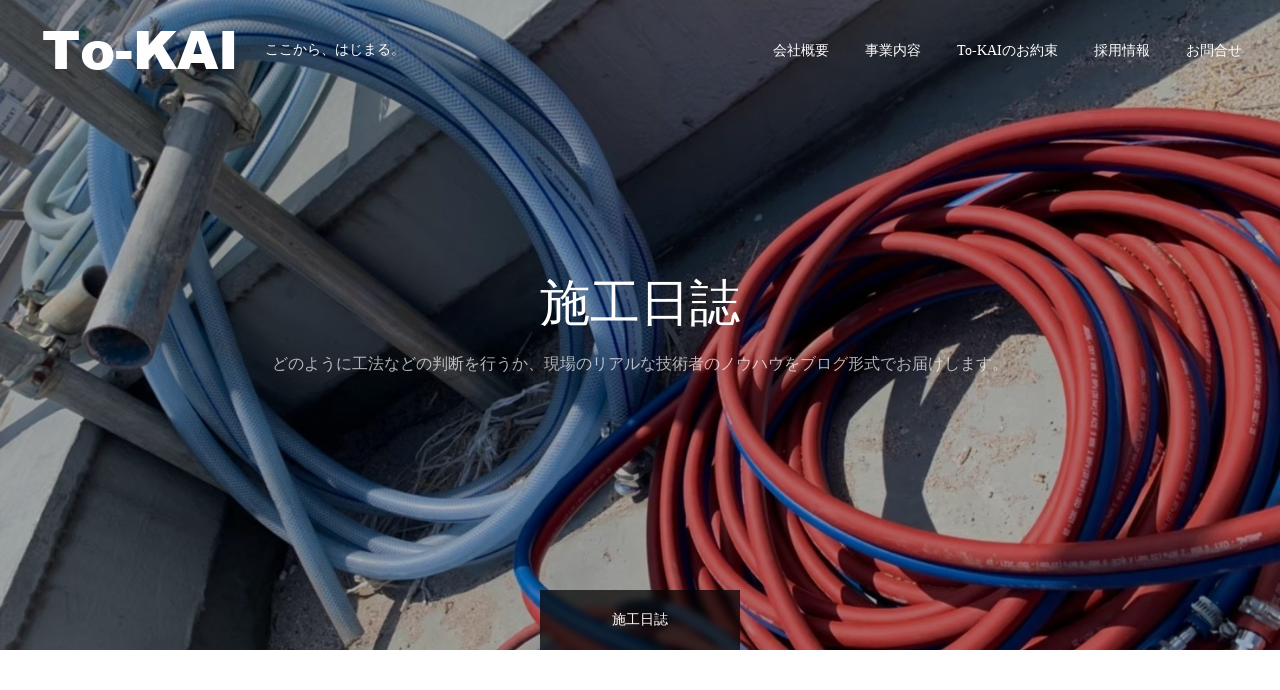

--- FILE ---
content_type: text/html; charset=UTF-8
request_url: https://to-kai.tokyo/category/daily/
body_size: 15201
content:
<!DOCTYPE html>
<html class="pc" dir="ltr" lang="ja">
<head>
<meta charset="UTF-8">
<!--[if IE]><meta http-equiv="X-UA-Compatible" content="IE=edge"><![endif]-->
<meta name="viewport" content="width=device-width">
<meta name="format-detection" content="telephone=no">

<meta name="description" content="日々の仕事風景や、施工記録などを行う。">
<link rel="pingback" href="https://to-kai.tokyo/xmlrpc.php">
	<style>img:is([sizes="auto" i], [sizes^="auto," i]) { contain-intrinsic-size: 3000px 1500px }</style>
	
		<!-- All in One SEO Pro 4.9.3 - aioseo.com -->
		<title>施工日誌 | 立川市解体業者To-KAI（トーカイ）</title>
	<meta name="robots" content="noindex, max-image-preview:large" />
	<meta name="google-site-verification" content="034YayMZQ8G0EVJJYgXZeWk4UWA4WN3NzqfItYnmvl0" />
	<link rel="canonical" href="https://to-kai.tokyo/category/daily/" />
	<link rel="next" href="https://to-kai.tokyo/category/daily/page/2/" />
	<meta name="generator" content="All in One SEO Pro (AIOSEO) 4.9.3" />
		<script type="application/ld+json" class="aioseo-schema">
			{"@context":"https:\/\/schema.org","@graph":[{"@type":"BreadcrumbList","@id":"https:\/\/to-kai.tokyo\/category\/daily\/#breadcrumblist","itemListElement":[{"@type":"ListItem","@id":"https:\/\/to-kai.tokyo#listItem","position":1,"name":"Home","item":"https:\/\/to-kai.tokyo","nextItem":{"@type":"ListItem","@id":"https:\/\/to-kai.tokyo\/category\/daily\/#listItem","name":"\u65bd\u5de5\u65e5\u8a8c"}},{"@type":"ListItem","@id":"https:\/\/to-kai.tokyo\/category\/daily\/#listItem","position":2,"name":"\u65bd\u5de5\u65e5\u8a8c","previousItem":{"@type":"ListItem","@id":"https:\/\/to-kai.tokyo#listItem","name":"Home"}}]},{"@type":"CollectionPage","@id":"https:\/\/to-kai.tokyo\/category\/daily\/#collectionpage","url":"https:\/\/to-kai.tokyo\/category\/daily\/","name":"\u65bd\u5de5\u65e5\u8a8c | \u7acb\u5ddd\u5e02\u89e3\u4f53\u696d\u8005To-KAI\uff08\u30c8\u30fc\u30ab\u30a4\uff09","inLanguage":"ja","isPartOf":{"@id":"https:\/\/to-kai.tokyo\/#website"},"breadcrumb":{"@id":"https:\/\/to-kai.tokyo\/category\/daily\/#breadcrumblist"}},{"@type":"Organization","@id":"https:\/\/to-kai.tokyo\/#organization","name":"To-KAI","description":"\u3053\u3053\u304b\u3089\u3001\u306f\u3058\u307e\u308b\u3002","url":"https:\/\/to-kai.tokyo\/","telephone":"+81428424037","sameAs":["https:\/\/www.instagram.com\/to_kai.tokyo"]},{"@type":"WebSite","@id":"https:\/\/to-kai.tokyo\/#website","url":"https:\/\/to-kai.tokyo\/","name":"To-KAI","description":"\u3053\u3053\u304b\u3089\u3001\u306f\u3058\u307e\u308b\u3002","inLanguage":"ja","publisher":{"@id":"https:\/\/to-kai.tokyo\/#organization"}}]}
		</script>
		<!-- All in One SEO Pro -->

<link rel="alternate" type="application/rss+xml" title="To-KAI &raquo; フィード" href="https://to-kai.tokyo/feed/" />
<link rel="alternate" type="application/rss+xml" title="To-KAI &raquo; コメントフィード" href="https://to-kai.tokyo/comments/feed/" />
<link rel="alternate" type="application/rss+xml" title="To-KAI &raquo; 施工日誌 カテゴリーのフィード" href="https://to-kai.tokyo/category/daily/feed/" />
		<!-- This site uses the Google Analytics by MonsterInsights plugin v9.11.1 - Using Analytics tracking - https://www.monsterinsights.com/ -->
		<!-- Note: MonsterInsights is not currently configured on this site. The site owner needs to authenticate with Google Analytics in the MonsterInsights settings panel. -->
					<!-- No tracking code set -->
				<!-- / Google Analytics by MonsterInsights -->
		<link rel='stylesheet' id='style-css' href='https://to-kai.tokyo/wp-content/themes/fake-child/style.css?ver=6.8.3' type='text/css' media='all' />
<link rel='stylesheet' id='wp-block-library-css' href='https://to-kai.tokyo/wp-includes/css/dist/block-library/style.min.css?ver=6.8.3' type='text/css' media='all' />
<style id='classic-theme-styles-inline-css' type='text/css'>
/*! This file is auto-generated */
.wp-block-button__link{color:#fff;background-color:#32373c;border-radius:9999px;box-shadow:none;text-decoration:none;padding:calc(.667em + 2px) calc(1.333em + 2px);font-size:1.125em}.wp-block-file__button{background:#32373c;color:#fff;text-decoration:none}
</style>
<link rel='stylesheet' id='aioseo/css/src/vue/standalone/blocks/table-of-contents/global.scss-css' href='https://to-kai.tokyo/wp-content/plugins/all-in-one-seo-pack-pro/dist/Pro/assets/css/table-of-contents/global.e90f6d47.css?ver=4.9.3' type='text/css' media='all' />
<link rel='stylesheet' id='aioseo/css/src/vue/standalone/blocks/pro/recipe/global.scss-css' href='https://to-kai.tokyo/wp-content/plugins/all-in-one-seo-pack-pro/dist/Pro/assets/css/recipe/global.67a3275f.css?ver=4.9.3' type='text/css' media='all' />
<link rel='stylesheet' id='aioseo/css/src/vue/standalone/blocks/pro/product/global.scss-css' href='https://to-kai.tokyo/wp-content/plugins/all-in-one-seo-pack-pro/dist/Pro/assets/css/product/global.61066cfb.css?ver=4.9.3' type='text/css' media='all' />
<link rel='stylesheet' id='aioseo-eeat/css/src/vue/standalone/blocks/author-bio/global.scss-css' href='https://to-kai.tokyo/wp-content/plugins/aioseo-eeat/dist/Pro/assets/css/author-bio/global.lvru5eV8.css?ver=1.2.9' type='text/css' media='all' />
<link rel='stylesheet' id='aioseo-eeat/css/src/vue/standalone/blocks/author-tooltip/global.scss-css' href='https://to-kai.tokyo/wp-content/plugins/aioseo-eeat/dist/Pro/assets/css/author-tooltip/global.BEv34Lr4.css?ver=1.2.9' type='text/css' media='all' />
<link rel='stylesheet' id='aioseo-eeat/css/src/vue/standalone/blocks/reviewer-tooltip/global.scss-css' href='https://to-kai.tokyo/wp-content/plugins/aioseo-eeat/dist/Pro/assets/css/reviewer-tooltip/global.Cz6Z5e1C.css?ver=1.2.9' type='text/css' media='all' />
<link rel='stylesheet' id='aioseo-local-business/css/src/assets/scss/business-info.scss-css' href='https://to-kai.tokyo/wp-content/plugins/aioseo-local-business/dist/css/business-info.DlwHGRMe.css?ver=1.3.12' type='text/css' media='all' />
<link rel='stylesheet' id='aioseo-local-business/css/src/assets/scss/opening-hours.scss-css' href='https://to-kai.tokyo/wp-content/plugins/aioseo-local-business/dist/css/opening-hours.Bg1Edlf_.css?ver=1.3.12' type='text/css' media='all' />
<style id='global-styles-inline-css' type='text/css'>
:root{--wp--preset--aspect-ratio--square: 1;--wp--preset--aspect-ratio--4-3: 4/3;--wp--preset--aspect-ratio--3-4: 3/4;--wp--preset--aspect-ratio--3-2: 3/2;--wp--preset--aspect-ratio--2-3: 2/3;--wp--preset--aspect-ratio--16-9: 16/9;--wp--preset--aspect-ratio--9-16: 9/16;--wp--preset--color--black: #000000;--wp--preset--color--cyan-bluish-gray: #abb8c3;--wp--preset--color--white: #ffffff;--wp--preset--color--pale-pink: #f78da7;--wp--preset--color--vivid-red: #cf2e2e;--wp--preset--color--luminous-vivid-orange: #ff6900;--wp--preset--color--luminous-vivid-amber: #fcb900;--wp--preset--color--light-green-cyan: #7bdcb5;--wp--preset--color--vivid-green-cyan: #00d084;--wp--preset--color--pale-cyan-blue: #8ed1fc;--wp--preset--color--vivid-cyan-blue: #0693e3;--wp--preset--color--vivid-purple: #9b51e0;--wp--preset--gradient--vivid-cyan-blue-to-vivid-purple: linear-gradient(135deg,rgba(6,147,227,1) 0%,rgb(155,81,224) 100%);--wp--preset--gradient--light-green-cyan-to-vivid-green-cyan: linear-gradient(135deg,rgb(122,220,180) 0%,rgb(0,208,130) 100%);--wp--preset--gradient--luminous-vivid-amber-to-luminous-vivid-orange: linear-gradient(135deg,rgba(252,185,0,1) 0%,rgba(255,105,0,1) 100%);--wp--preset--gradient--luminous-vivid-orange-to-vivid-red: linear-gradient(135deg,rgba(255,105,0,1) 0%,rgb(207,46,46) 100%);--wp--preset--gradient--very-light-gray-to-cyan-bluish-gray: linear-gradient(135deg,rgb(238,238,238) 0%,rgb(169,184,195) 100%);--wp--preset--gradient--cool-to-warm-spectrum: linear-gradient(135deg,rgb(74,234,220) 0%,rgb(151,120,209) 20%,rgb(207,42,186) 40%,rgb(238,44,130) 60%,rgb(251,105,98) 80%,rgb(254,248,76) 100%);--wp--preset--gradient--blush-light-purple: linear-gradient(135deg,rgb(255,206,236) 0%,rgb(152,150,240) 100%);--wp--preset--gradient--blush-bordeaux: linear-gradient(135deg,rgb(254,205,165) 0%,rgb(254,45,45) 50%,rgb(107,0,62) 100%);--wp--preset--gradient--luminous-dusk: linear-gradient(135deg,rgb(255,203,112) 0%,rgb(199,81,192) 50%,rgb(65,88,208) 100%);--wp--preset--gradient--pale-ocean: linear-gradient(135deg,rgb(255,245,203) 0%,rgb(182,227,212) 50%,rgb(51,167,181) 100%);--wp--preset--gradient--electric-grass: linear-gradient(135deg,rgb(202,248,128) 0%,rgb(113,206,126) 100%);--wp--preset--gradient--midnight: linear-gradient(135deg,rgb(2,3,129) 0%,rgb(40,116,252) 100%);--wp--preset--font-size--small: 13px;--wp--preset--font-size--medium: 20px;--wp--preset--font-size--large: 36px;--wp--preset--font-size--x-large: 42px;--wp--preset--spacing--20: 0.44rem;--wp--preset--spacing--30: 0.67rem;--wp--preset--spacing--40: 1rem;--wp--preset--spacing--50: 1.5rem;--wp--preset--spacing--60: 2.25rem;--wp--preset--spacing--70: 3.38rem;--wp--preset--spacing--80: 5.06rem;--wp--preset--shadow--natural: 6px 6px 9px rgba(0, 0, 0, 0.2);--wp--preset--shadow--deep: 12px 12px 50px rgba(0, 0, 0, 0.4);--wp--preset--shadow--sharp: 6px 6px 0px rgba(0, 0, 0, 0.2);--wp--preset--shadow--outlined: 6px 6px 0px -3px rgba(255, 255, 255, 1), 6px 6px rgba(0, 0, 0, 1);--wp--preset--shadow--crisp: 6px 6px 0px rgba(0, 0, 0, 1);}:where(.is-layout-flex){gap: 0.5em;}:where(.is-layout-grid){gap: 0.5em;}body .is-layout-flex{display: flex;}.is-layout-flex{flex-wrap: wrap;align-items: center;}.is-layout-flex > :is(*, div){margin: 0;}body .is-layout-grid{display: grid;}.is-layout-grid > :is(*, div){margin: 0;}:where(.wp-block-columns.is-layout-flex){gap: 2em;}:where(.wp-block-columns.is-layout-grid){gap: 2em;}:where(.wp-block-post-template.is-layout-flex){gap: 1.25em;}:where(.wp-block-post-template.is-layout-grid){gap: 1.25em;}.has-black-color{color: var(--wp--preset--color--black) !important;}.has-cyan-bluish-gray-color{color: var(--wp--preset--color--cyan-bluish-gray) !important;}.has-white-color{color: var(--wp--preset--color--white) !important;}.has-pale-pink-color{color: var(--wp--preset--color--pale-pink) !important;}.has-vivid-red-color{color: var(--wp--preset--color--vivid-red) !important;}.has-luminous-vivid-orange-color{color: var(--wp--preset--color--luminous-vivid-orange) !important;}.has-luminous-vivid-amber-color{color: var(--wp--preset--color--luminous-vivid-amber) !important;}.has-light-green-cyan-color{color: var(--wp--preset--color--light-green-cyan) !important;}.has-vivid-green-cyan-color{color: var(--wp--preset--color--vivid-green-cyan) !important;}.has-pale-cyan-blue-color{color: var(--wp--preset--color--pale-cyan-blue) !important;}.has-vivid-cyan-blue-color{color: var(--wp--preset--color--vivid-cyan-blue) !important;}.has-vivid-purple-color{color: var(--wp--preset--color--vivid-purple) !important;}.has-black-background-color{background-color: var(--wp--preset--color--black) !important;}.has-cyan-bluish-gray-background-color{background-color: var(--wp--preset--color--cyan-bluish-gray) !important;}.has-white-background-color{background-color: var(--wp--preset--color--white) !important;}.has-pale-pink-background-color{background-color: var(--wp--preset--color--pale-pink) !important;}.has-vivid-red-background-color{background-color: var(--wp--preset--color--vivid-red) !important;}.has-luminous-vivid-orange-background-color{background-color: var(--wp--preset--color--luminous-vivid-orange) !important;}.has-luminous-vivid-amber-background-color{background-color: var(--wp--preset--color--luminous-vivid-amber) !important;}.has-light-green-cyan-background-color{background-color: var(--wp--preset--color--light-green-cyan) !important;}.has-vivid-green-cyan-background-color{background-color: var(--wp--preset--color--vivid-green-cyan) !important;}.has-pale-cyan-blue-background-color{background-color: var(--wp--preset--color--pale-cyan-blue) !important;}.has-vivid-cyan-blue-background-color{background-color: var(--wp--preset--color--vivid-cyan-blue) !important;}.has-vivid-purple-background-color{background-color: var(--wp--preset--color--vivid-purple) !important;}.has-black-border-color{border-color: var(--wp--preset--color--black) !important;}.has-cyan-bluish-gray-border-color{border-color: var(--wp--preset--color--cyan-bluish-gray) !important;}.has-white-border-color{border-color: var(--wp--preset--color--white) !important;}.has-pale-pink-border-color{border-color: var(--wp--preset--color--pale-pink) !important;}.has-vivid-red-border-color{border-color: var(--wp--preset--color--vivid-red) !important;}.has-luminous-vivid-orange-border-color{border-color: var(--wp--preset--color--luminous-vivid-orange) !important;}.has-luminous-vivid-amber-border-color{border-color: var(--wp--preset--color--luminous-vivid-amber) !important;}.has-light-green-cyan-border-color{border-color: var(--wp--preset--color--light-green-cyan) !important;}.has-vivid-green-cyan-border-color{border-color: var(--wp--preset--color--vivid-green-cyan) !important;}.has-pale-cyan-blue-border-color{border-color: var(--wp--preset--color--pale-cyan-blue) !important;}.has-vivid-cyan-blue-border-color{border-color: var(--wp--preset--color--vivid-cyan-blue) !important;}.has-vivid-purple-border-color{border-color: var(--wp--preset--color--vivid-purple) !important;}.has-vivid-cyan-blue-to-vivid-purple-gradient-background{background: var(--wp--preset--gradient--vivid-cyan-blue-to-vivid-purple) !important;}.has-light-green-cyan-to-vivid-green-cyan-gradient-background{background: var(--wp--preset--gradient--light-green-cyan-to-vivid-green-cyan) !important;}.has-luminous-vivid-amber-to-luminous-vivid-orange-gradient-background{background: var(--wp--preset--gradient--luminous-vivid-amber-to-luminous-vivid-orange) !important;}.has-luminous-vivid-orange-to-vivid-red-gradient-background{background: var(--wp--preset--gradient--luminous-vivid-orange-to-vivid-red) !important;}.has-very-light-gray-to-cyan-bluish-gray-gradient-background{background: var(--wp--preset--gradient--very-light-gray-to-cyan-bluish-gray) !important;}.has-cool-to-warm-spectrum-gradient-background{background: var(--wp--preset--gradient--cool-to-warm-spectrum) !important;}.has-blush-light-purple-gradient-background{background: var(--wp--preset--gradient--blush-light-purple) !important;}.has-blush-bordeaux-gradient-background{background: var(--wp--preset--gradient--blush-bordeaux) !important;}.has-luminous-dusk-gradient-background{background: var(--wp--preset--gradient--luminous-dusk) !important;}.has-pale-ocean-gradient-background{background: var(--wp--preset--gradient--pale-ocean) !important;}.has-electric-grass-gradient-background{background: var(--wp--preset--gradient--electric-grass) !important;}.has-midnight-gradient-background{background: var(--wp--preset--gradient--midnight) !important;}.has-small-font-size{font-size: var(--wp--preset--font-size--small) !important;}.has-medium-font-size{font-size: var(--wp--preset--font-size--medium) !important;}.has-large-font-size{font-size: var(--wp--preset--font-size--large) !important;}.has-x-large-font-size{font-size: var(--wp--preset--font-size--x-large) !important;}
:where(.wp-block-post-template.is-layout-flex){gap: 1.25em;}:where(.wp-block-post-template.is-layout-grid){gap: 1.25em;}
:where(.wp-block-columns.is-layout-flex){gap: 2em;}:where(.wp-block-columns.is-layout-grid){gap: 2em;}
:root :where(.wp-block-pullquote){font-size: 1.5em;line-height: 1.6;}
</style>
<link rel='stylesheet' id='contact-form-7-css' href='https://to-kai.tokyo/wp-content/plugins/contact-form-7/includes/css/styles.css?ver=6.0.6' type='text/css' media='all' />
<link rel='stylesheet' id='parent-style-css' href='https://to-kai.tokyo/wp-content/themes/fake_tcd074/style.css?ver=6.8.3' type='text/css' media='all' />
<link rel='stylesheet' id='child-style-css' href='https://to-kai.tokyo/wp-content/themes/fake-child/style.css?ver=6.8.3' type='text/css' media='all' />
<script type="text/javascript" src="https://to-kai.tokyo/wp-includes/js/jquery/jquery.min.js?ver=3.7.1" id="jquery-core-js"></script>
<script type="text/javascript" src="https://to-kai.tokyo/wp-includes/js/jquery/jquery-migrate.min.js?ver=3.4.1" id="jquery-migrate-js"></script>
<link rel="https://api.w.org/" href="https://to-kai.tokyo/wp-json/" /><link rel="alternate" title="JSON" type="application/json" href="https://to-kai.tokyo/wp-json/wp/v2/categories/4" />
<link rel="stylesheet" href="https://to-kai.tokyo/wp-content/themes/fake_tcd074/css/design-plus.css?ver=">
<link rel="stylesheet" href="https://to-kai.tokyo/wp-content/themes/fake_tcd074/css/sns-botton.css?ver=">
<link rel="stylesheet" media="screen and (max-width:1050px)" href="https://to-kai.tokyo/wp-content/themes/fake_tcd074/css/responsive.css?ver=">
<link rel="stylesheet" media="screen and (max-width:1050px)" href="https://to-kai.tokyo/wp-content/themes/fake_tcd074/css/footer-bar.css?ver=">

<script src="https://to-kai.tokyo/wp-content/themes/fake_tcd074/js/jquery.easing.1.3.js?ver="></script>
<script src="https://to-kai.tokyo/wp-content/themes/fake_tcd074/js/jscript.js?ver="></script>
<script src="https://to-kai.tokyo/wp-content/themes/fake_tcd074/js/comment.js?ver="></script>

<link rel="stylesheet" href="https://to-kai.tokyo/wp-content/themes/fake_tcd074/js/simplebar.css?ver=">
<script src="https://to-kai.tokyo/wp-content/themes/fake_tcd074/js/simplebar.min.js?ver="></script>


<script src="https://to-kai.tokyo/wp-content/themes/fake_tcd074/js/header_fix_mobile.js?ver="></script>

<style type="text/css">

body, input, textarea { font-family: "Hiragino Sans", "ヒラギノ角ゴ ProN", "Hiragino Kaku Gothic ProN", "游ゴシック", YuGothic, "メイリオ", Meiryo, sans-serif; }

.rich_font, .p-vertical { font-family: "Times New Roman" , "游明朝" , "Yu Mincho" , "游明朝体" , "YuMincho" , "ヒラギノ明朝 Pro W3" , "Hiragino Mincho Pro" , "HiraMinProN-W3" , "HGS明朝E" , "ＭＳ Ｐ明朝" , "MS PMincho" , serif; font-weight:500; }

.rich_font_type1 { font-family: Arial, "ヒラギノ角ゴ ProN W3", "Hiragino Kaku Gothic ProN", "メイリオ", Meiryo, sans-serif; }
.rich_font_type2 { font-family: "Hiragino Sans", "ヒラギノ角ゴ ProN", "Hiragino Kaku Gothic ProN", "游ゴシック", YuGothic, "メイリオ", Meiryo, sans-serif; font-weight:500; }
.rich_font_type3 { font-family: "Times New Roman" , "游明朝" , "Yu Mincho" , "游明朝体" , "YuMincho" , "ヒラギノ明朝 Pro W3" , "Hiragino Mincho Pro" , "HiraMinProN-W3" , "HGS明朝E" , "ＭＳ Ｐ明朝" , "MS PMincho" , serif; font-weight:500; }


#header, #header a, #menu_button:before { color:#ffffff; }
#header a:hover, #menu_button:hover:before { color:rgba(255,255,255,0.5); }
#header.active, .header_fix #header, .header_fix_mobile #header {
  color:#000000;
  background:rgba(255,255,255,1);
}
#header.active a, .header_fix #header a, .header_fix_mobile #header a, .header_fix_mobile #menu_button:before { color:#000000; }
#header.active a:hover, .header_fix #header a:hover, .header_fix_mobile #header a:hover, .header_fix_mobile #menu_button:hover:before { color:#999999; }
@media screen and (max-width:1050px) {
  #header {
    color:#000000;
    background:rgba(255,255,255,1);
  }
  #header a, #menu_button:before { color:#000000; }
  #header a:hover, #menu_button:hover:before { color:#999999; }
}

#global_menu > ul > li > a { color:#ffffff; }
#global_menu > ul > li > a:hover { color:rgba(255,255,255,0.5); }
#global_menu > ul > li a.active, #global_menu > ul > li.active_button > a { color:#999999; }
#global_menu ul ul a { color:#FFFFFF !important; background:#000000; }
#global_menu ul ul a:hover { background:#333333; }

#drawer_menu { background:#222222; }
#mobile_menu a { color:#ffffff; background:#222222; border-bottom:1px solid #444444; }
#mobile_menu li li a { background:#333333; }
#mobile_menu a:hover, #drawer_menu .close_button:hover, #mobile_menu .child_menu_button:hover { color:#ffffff; background:#ff4b54; }

.megamenu_blog_list { background:#000000; }
.megamenu_blog_list_inner { border-color:rgba(255,255,255,0.3); }
.megamenu_blog_list .menu_area a, .megamenu_blog_list .menu_area a:hover, .megamenu_blog_list .menu_area li.active a, .megamenu_blog_list .post_list li .title { color:#ffffff !important; }
.megamenu_blog_list .menu_area a:hover, .megamenu_blog_list .menu_area li.active a, .megamenu_blog_list .post_list { background:#333333; }
.megamenu_blog_list .post_list li .overlay {
  background: -webkit-linear-gradient(top, transparent, rgba(0,0,0,0.5));
  background: linear-gradient(to bottom, transparent, rgba(0,0,0,0.5));
}
#footer_banner .item1 a { color:#ffffff !important; }
#footer_banner .item1 .title { font-size:24px; }
#footer_banner .item1 .desc { font-size:14px; }
#footer_banner .item1 .overlay { background:rgba(0,0,0,0.3); }
@media screen and (max-width:650px) {
  #footer_banner .item1 .title { font-size:20px; }
  #footer_banner .item1 .desc { font-size:12px; }
}
#footer_banner .item2 a { color:#ffffff !important; }
#footer_banner .item2 .title { font-size:24px; }
#footer_banner .item2 .desc { font-size:14px; }
#footer_banner .item2 .overlay { background:rgba(0,0,0,0.3); }
@media screen and (max-width:650px) {
  #footer_banner .item2 .title { font-size:20px; }
  #footer_banner .item2 .desc { font-size:12px; }
}
#footer_banner .item3 a { color:#ffffff !important; }
#footer_banner .item3 .title { font-size:18px; }
#footer_banner .item3 .desc { font-size:14px; }
#footer_banner .item3 .overlay { background:rgba(0,0,0,0.3); }
@media screen and (max-width:650px) {
  #footer_banner .item3 .title { font-size:20px; }
  #footer_banner .item3 .desc { font-size:12px; }
}
#footer_banner .item4 a { color:#ffffff !important; }
#footer_banner .item4 .title { font-size:24px; }
#footer_banner .item4 .desc { font-size:14px; }
#footer_banner .item4 .overlay { background:rgba(0,0,0,0.3); }
@media screen and (max-width:650px) {
  #footer_banner .item4 .title { font-size:20px; }
  #footer_banner .item4 .desc { font-size:12px; }
}
.work_list .item .title { font-size:16px; }
.work_list .category {
  font-size:14px; color:#ffffff;
  background: -webkit-linear-gradient(top, transparent, rgba(0,0,0,0.7));
  background: linear-gradient(to bottom, transparent, rgba(0,0,0,0.7));
}
@media screen and (max-width:650px) {
  .work_list .item .title { font-size:14px; }
  .work_list .category { font-size:12px; }
}
body.single .post_content { font-size:16px; }
#page_header_catch .catch { font-size:50px; color:#FFFFFF; }
#page_header_catch .desc { font-size:16px; color:#FFFFFF; }
#tab_button_list li span { font-size:14px; }
#archive_catch h2 { font-size:30px; }
#blog_list .title { font-size:26px; }
#blog_list .excerpt { font-size:16px; }
#blog_list a .title_area { color:#ffffff !important; }
#blog_list a:hover .title_area { color:#cccccc !important; }
#blog_list .category a, #single_category a { color:#FFFFFF; background:#000000; }
#blog_list .category a:hover, #single_category a:hover { color:#FFFFFF; background:#333333; }
#blog_list .overlay {
  background: -webkit-linear-gradient(top, transparent, rgba(0,0,0,0.5));
  background: linear-gradient(to bottom, transparent, rgba(0,0,0,0.5));
}
#post_title_area .title { font-size:32px; }
@media screen and (max-width:650px) {
  body.single .post_content { font-size:14px; }
  #page_header_catch .catch { font-size:30px; }
  #page_header_catch .desc { font-size:14px; }
  #tab_button_list li span { font-size:12px; }
  #archive_catch h2 { font-size:20px; }
  #blog_list .title { font-size:20px; }
  #blog_list .excerpt { font-size:13px; }
  #post_title_area .title { font-size:20px; }
  #related_post .headline { font-size:16px; }
}

.author_profile a.avatar img, .animate_image img, .animate_background .image {
  width:100%; height:auto;
  -webkit-transition: transform  0.75s ease;
  transition: transform  0.75s ease;
}
.author_profile a.avatar:hover img, .animate_image:hover img, .animate_background:hover .image {
  -webkit-transform: scale(1.2);
  transform: scale(1.2);
}




a { color:#000; }

#comment_headline, .tcd_category_list a:hover, .tcd_category_list .child_menu_button:hover, .side_headline, #faq_category li a:hover, #faq_category li.active a, #archive_service .bottom_area .sub_category li a:hover,
  #side_service_category_list a:hover, #side_service_category_list li.active > a, #side_faq_category_list a:hover, #side_faq_category_list li.active a, #side_staff_list a:hover, #side_staff_list li.active a, .cf_data_list li a:hover,
    #side_campaign_category_list a:hover, #side_campaign_category_list li.active a, #side_clinic_list a:hover, #side_clinic_list li.active a
{ color: #000000; }

#index_slider .search_button:hover input, #return_top a, #comment_tab li a:hover, #comment_tab li.active a, #comment_header #comment_closed p, #submit_comment:hover, #cancel_comment_reply a:hover, #p_readmore .button:hover,
  #wp-calendar td a:hover, #p_readmore .button, .page_navi span.current, .page_navi a:hover, #post_pagination p, #post_pagination a:hover, .c-pw__btn:hover
{ background-color: #000000; }

#guest_info input:focus, #comment_textarea textarea:focus, .c-pw__box-input:focus, .page_navi span.current, .page_navi a:hover, #post_pagination p, #post_pagination a:hover
{ border-color: #000000; }

#comment_tab li.active a:after, #comment_header #comment_closed p:after
{ border-color:#000000 transparent transparent transparent; }


#footer a:hover, .cardlink_title a:hover, #related_post .item a:hover, .comment a:hover, .comment_form_wrapper a:hover,
  #bread_crumb a:hover, #bread_crumb li.home a:hover:after, .author_profile a:hover, .author_profile .author_link li a:hover:before, #post_meta_bottom a:hover,
    #recent_news a.link:hover, #recent_news .link:hover:after, #recent_news li a:hover .title, #searchform .submit_button:hover:before, .styled_post_list1 a:hover .title_area, .styled_post_list1 a:hover .date, .p-dropdown__title:hover:after, .p-dropdown__list li a:hover
{ color: #333333; }
#post_pagination a:hover, #p_readmore .button:hover, #return_top a:hover
{ background-color: #333333; }
.post_content a { color: #000000; }
.post_content a:hover { color:#999999; }
#site_wrap { display:none; }
#site_loader_overlay {
  background:#ffffff;
  opacity: 1;
  position: fixed;
  top: 0px;
  left: 0px;
  width: 100%;
  height: 100%;
  width: 100vw;
  height: 100vh;
  z-index: 99999;
}
#site_loader_animation {
  width: 44px;
  height: 44px;
  position: fixed;
  top: 0;
  left: 0;
	right: 0;
	bottom: 0;
	margin: auto;
}
#site_loader_animation:before {
  position: absolute;
  bottom: 0;
  left: 0;
  display: block;
  width: 12px;
  height: 12px;
  content: '';
  box-shadow: 20px 0 0 rgba(0,0,0, 1), 40px 0 0 rgba(0,0,0, 1), 0 -20px 0 rgba(0,0,0, 1), 20px -20px 0 rgba(0,0,0, 1), 40px -20px 0 rgba(0,0,0, 1), 0 -40px rgba(0,0,0, 1), 20px -40px rgba(0,0,0, 1), 40px -40px rgba(153,153,153, 0);
  animation: loading-square-loader 5.4s linear forwards infinite;
}
#site_loader_animation:after {
  position: absolute;
  bottom: 10px;
  left: 0;
  display: block;
  width: 12px;
  height: 12px;
  background-color: rgba(153,153,153, 1);
  opacity: 0;
  content: '';
  animation: loading-square-base 5.4s linear forwards infinite;
}
@-webkit-keyframes loading-square-base {
  0% { bottom: 10px; opacity: 0; }
  5%, 50% { bottom: 0; opacity: 1; }
  55%, 100% { bottom: -10px; opacity: 0; }
}
@keyframes loading-square-base {
  0% { bottom: 10px; opacity: 0; }
  5%, 50% { bottom: 0; opacity: 1; }
  55%, 100% { bottom: -10px; opacity: 0; }
}
@-webkit-keyframes loading-square-loader {
  0% { box-shadow: 20px -10px rgba(0,0,0, 0), 40px 0 rgba(0,0,0, 0), 0 -20px rgba(0,0,0, 0), 20px -20px rgba(0,0,0, 0), 40px -20px rgba(0,0,0, 0), 0 -40px rgba(0,0,0, 0), 20px -40px rgba(0,0,0, 0), 40px -40px rgba(242, 205, 123, 0); }
  5% { box-shadow: 20px -10px rgba(0,0,0, 0), 40px 0 rgba(0,0,0, 0), 0 -20px rgba(0,0,0, 0), 20px -20px rgba(0,0,0, 0), 40px -20px rgba(0,0,0, 0), 0 -40px rgba(0,0,0, 0), 20px -40px rgba(0,0,0, 0), 40px -40px rgba(242, 205, 123, 0); }
  10% { box-shadow: 20px 0 rgba(0,0,0, 1), 40px -10px rgba(0,0,0, 0), 0 -20px rgba(0,0,0, 0), 20px -20px rgba(0,0,0, 0), 40px -20px rgba(0,0,0, 0), 0 -40px rgba(0,0,0, 0), 20px -40px rgba(0,0,0, 0), 40px -40px rgba(242, 205, 123, 0); }
  15% { box-shadow: 20px 0 rgba(0,0,0, 1), 40px 0 rgba(0,0,0, 1), 0 -30px rgba(0,0,0, 0), 20px -20px rgba(0,0,0, 0), 40px -20px rgba(0,0,0, 0), 0 -40px rgba(0,0,0, 0), 20px -40px rgba(0,0,0, 0), 40px -40px rgba(242, 205, 123, 0); }
  20% { box-shadow: 20px 0 rgba(0,0,0, 1), 40px 0 rgba(0,0,0, 1), 0 -20px rgba(0,0,0, 1), 20px -30px rgba(0,0,0, 0), 40px -20px rgba(0,0,0, 0), 0 -40px rgba(0,0,0, 0), 20px -40px rgba(0,0,0, 0), 40px -40px rgba(242, 205, 123, 0); }
  25% { box-shadow: 20px 0 rgba(0,0,0, 1), 40px 0 rgba(0,0,0, 1), 0 -20px rgba(0,0,0, 1), 20px -20px rgba(0,0,0, 1), 40px -30px rgba(0,0,0, 0), 0 -40px rgba(0,0,0, 0), 20px -40px rgba(0,0,0, 0), 40px -40px rgba(242, 205, 123, 0); }
  30% { box-shadow: 20px 0 rgba(0,0,0, 1), 40px 0 rgba(0,0,0, 1), 0 -20px rgba(0,0,0, 1), 20px -20px rgba(0,0,0, 1), 40px -20px rgba(0,0,0, 1), 0 -50px rgba(0,0,0, 0), 20px -40px rgba(0,0,0, 0), 40px -40px rgba(242, 205, 123, 0); }
  35% { box-shadow: 20px 0 rgba(0,0,0, 1), 40px 0 rgba(0,0,0, 1), 0 -20px rgba(0,0,0, 1), 20px -20px rgba(0,0,0, 1), 40px -20px rgba(0,0,0, 1), 0 -40px rgba(0,0,0, 1), 20px -50px rgba(0,0,0, 0), 40px -40px rgba(242, 205, 123, 0); }
  40% { box-shadow: 20px 0 rgba(0,0,0, 1), 40px 0 rgba(0,0,0, 1), 0 -20px rgba(0,0,0, 1), 20px -20px rgba(0,0,0, 1), 40px -20px rgba(0,0,0, 1), 0 -40px rgba(0,0,0, 1), 20px -40px rgba(0,0,0, 1), 40px -50px rgba(242, 205, 123, 0); }
  45%, 55% { box-shadow: 20px 0 rgba(0,0,0, 1), 40px 0 rgba(0,0,0, 1), 0 -20px rgba(0,0,0, 1), 20px -20px rgba(0,0,0, 1), 40px -20px rgba(0,0,0, 1), 0 -40px rgba(0,0,0, 1), 20px -40px rgba(0,0,0, 1), 40px -40px rgba(153,153,153, 1); }
  60% { box-shadow: 20px 10px rgba(0,0,0, 0), 40px 0 rgba(0,0,0, 1), 0 -20px rgba(0,0,0, 1), 20px -20px rgba(0,0,0, 1), 40px -20px rgba(0,0,0, 1), 0 -40px rgba(0,0,0, 1), 20px -40px rgba(0,0,0, 1), 40px -40px rgba(153,153,153, 1); }
  65% { box-shadow: 20px 10px rgba(0,0,0, 0), 40px 10px rgba(0,0,0, 0), 0 -20px rgba(0,0,0, 1), 20px -20px rgba(0,0,0, 1), 40px -20px rgba(0,0,0, 1), 0 -40px rgba(0,0,0, 1), 20px -40px rgba(0,0,0, 1), 40px -40px rgba(153,153,153, 1); }
  70% { box-shadow: 20px 10px rgba(0,0,0, 0), 40px 10px rgba(0,0,0, 0), 0 -10px rgba(0,0,0, 0), 20px -20px rgba(0,0,0, 1), 40px -20px rgba(0,0,0, 1), 0 -40px rgba(0,0,0, 1), 20px -40px rgba(0,0,0, 1), 40px -40px rgba(153,153,153, 1); }
  75% { box-shadow: 20px 10px rgba(0,0,0, 0), 40px 10px rgba(0,0,0, 0), 0 -10px rgba(0,0,0, 0), 20px -10px rgba(0,0,0, 0), 40px -20px rgba(0,0,0, 1), 0 -40px rgba(0,0,0, 1), 20px -40px rgba(0,0,0, 1), 40px -40px rgba(153,153,153, 1); }
  80% { box-shadow: 20px 10px rgba(0,0,0, 0), 40px 10px rgba(0,0,0, 0), 0 -10px rgba(0,0,0, 0), 20px -10px rgba(0,0,0, 0), 40px -10px rgba(0,0,0, 0), 0 -40px rgba(0,0,0, 1), 20px -40px rgba(0,0,0, 1), 40px -40px rgba(153,153,153, 1); }
  85% { box-shadow: 20px 10px rgba(0,0,0, 0), 40px 10px rgba(0,0,0, 0), 0 -10px rgba(0,0,0, 0), 20px -10px rgba(0,0,0, 0), 40px -10px rgba(0,0,0, 0), 0 -30px rgba(0,0,0, 0), 20px -40px rgba(0,0,0, 1), 40px -40px rgba(153,153,153, 1); }
  90% { box-shadow: 20px 10px rgba(0,0,0, 0), 40px 10px rgba(0,0,0, 0), 0 -10px rgba(0,0,0, 0), 20px -10px rgba(0,0,0, 0), 40px -10px rgba(0,0,0, 0), 0 -30px rgba(0,0,0, 0), 20px -30px rgba(0,0,0, 0), 40px -40px rgba(153,153,153, 1); }
  95%, 100% { box-shadow: 20px 10px rgba(0,0,0, 0), 40px 10px rgba(0,0,0, 0), 0 -10px rgba(0,0,0, 0), 20px -10px rgba(0,0,0, 0), 40px -10px rgba(0,0,0, 0), 0 -30px rgba(0,0,0, 0), 20px -30px rgba(0,0,0, 0), 40px -30px rgba(153,153,153, 0); }
}
@keyframes loading-square-loader {
  0% { box-shadow: 20px -10px rgba(0,0,0, 0), 40px 0 rgba(0,0,0, 0), 0 -20px rgba(0,0,0, 0), 20px -20px rgba(0,0,0, 0), 40px -20px rgba(0,0,0, 0), 0 -40px rgba(0,0,0, 0), 20px -40px rgba(0,0,0, 0), 40px -40px rgba(242, 205, 123, 0); }
  5% { box-shadow: 20px -10px rgba(0,0,0, 0), 40px 0 rgba(0,0,0, 0), 0 -20px rgba(0,0,0, 0), 20px -20px rgba(0,0,0, 0), 40px -20px rgba(0,0,0, 0), 0 -40px rgba(0,0,0, 0), 20px -40px rgba(0,0,0, 0), 40px -40px rgba(242, 205, 123, 0); }
  10% { box-shadow: 20px 0 rgba(0,0,0, 1), 40px -10px rgba(0,0,0, 0), 0 -20px rgba(0,0,0, 0), 20px -20px rgba(0,0,0, 0), 40px -20px rgba(0,0,0, 0), 0 -40px rgba(0,0,0, 0), 20px -40px rgba(0,0,0, 0), 40px -40px rgba(242, 205, 123, 0); }
  15% { box-shadow: 20px 0 rgba(0,0,0, 1), 40px 0 rgba(0,0,0, 1), 0 -30px rgba(0,0,0, 0), 20px -20px rgba(0,0,0, 0), 40px -20px rgba(0,0,0, 0), 0 -40px rgba(0,0,0, 0), 20px -40px rgba(0,0,0, 0), 40px -40px rgba(242, 205, 123, 0); }
  20% { box-shadow: 20px 0 rgba(0,0,0, 1), 40px 0 rgba(0,0,0, 1), 0 -20px rgba(0,0,0, 1), 20px -30px rgba(0,0,0, 0), 40px -20px rgba(0,0,0, 0), 0 -40px rgba(0,0,0, 0), 20px -40px rgba(0,0,0, 0), 40px -40px rgba(242, 205, 123, 0); }
  25% { box-shadow: 20px 0 rgba(0,0,0, 1), 40px 0 rgba(0,0,0, 1), 0 -20px rgba(0,0,0, 1), 20px -20px rgba(0,0,0, 1), 40px -30px rgba(0,0,0, 0), 0 -40px rgba(0,0,0, 0), 20px -40px rgba(0,0,0, 0), 40px -40px rgba(242, 205, 123, 0); }
  30% { box-shadow: 20px 0 rgba(0,0,0, 1), 40px 0 rgba(0,0,0, 1), 0 -20px rgba(0,0,0, 1), 20px -20px rgba(0,0,0, 1), 40px -20px rgba(0,0,0, 1), 0 -50px rgba(0,0,0, 0), 20px -40px rgba(0,0,0, 0), 40px -40px rgba(242, 205, 123, 0); }
  35% { box-shadow: 20px 0 rgba(0,0,0, 1), 40px 0 rgba(0,0,0, 1), 0 -20px rgba(0,0,0, 1), 20px -20px rgba(0,0,0, 1), 40px -20px rgba(0,0,0, 1), 0 -40px rgba(0,0,0, 1), 20px -50px rgba(0,0,0, 0), 40px -40px rgba(242, 205, 123, 0); }
  40% { box-shadow: 20px 0 rgba(0,0,0, 1), 40px 0 rgba(0,0,0, 1), 0 -20px rgba(0,0,0, 1), 20px -20px rgba(0,0,0, 1), 40px -20px rgba(0,0,0, 1), 0 -40px rgba(0,0,0, 1), 20px -40px rgba(0,0,0, 1), 40px -50px rgba(242, 205, 123, 0); }
  45%, 55% { box-shadow: 20px 0 rgba(0,0,0, 1), 40px 0 rgba(0,0,0, 1), 0 -20px rgba(0,0,0, 1), 20px -20px rgba(0,0,0, 1), 40px -20px rgba(0,0,0, 1), 0 -40px rgba(0,0,0, 1), 20px -40px rgba(0,0,0, 1), 40px -40px rgba(153,153,153, 1); }
  60% { box-shadow: 20px 10px rgba(0,0,0, 0), 40px 0 rgba(0,0,0, 1), 0 -20px rgba(0,0,0, 1), 20px -20px rgba(0,0,0, 1), 40px -20px rgba(0,0,0, 1), 0 -40px rgba(0,0,0, 1), 20px -40px rgba(0,0,0, 1), 40px -40px rgba(153,153,153, 1); }
  65% { box-shadow: 20px 10px rgba(0,0,0, 0), 40px 10px rgba(0,0,0, 0), 0 -20px rgba(0,0,0, 1), 20px -20px rgba(0,0,0, 1), 40px -20px rgba(0,0,0, 1), 0 -40px rgba(0,0,0, 1), 20px -40px rgba(0,0,0, 1), 40px -40px rgba(153,153,153, 1); }
  70% { box-shadow: 20px 10px rgba(0,0,0, 0), 40px 10px rgba(0,0,0, 0), 0 -10px rgba(0,0,0, 0), 20px -20px rgba(0,0,0, 1), 40px -20px rgba(0,0,0, 1), 0 -40px rgba(0,0,0, 1), 20px -40px rgba(0,0,0, 1), 40px -40px rgba(153,153,153, 1); }
  75% { box-shadow: 20px 10px rgba(0,0,0, 0), 40px 10px rgba(0,0,0, 0), 0 -10px rgba(0,0,0, 0), 20px -10px rgba(0,0,0, 0), 40px -20px rgba(0,0,0, 1), 0 -40px rgba(0,0,0, 1), 20px -40px rgba(0,0,0, 1), 40px -40px rgba(153,153,153, 1); }
  80% { box-shadow: 20px 10px rgba(0,0,0, 0), 40px 10px rgba(0,0,0, 0), 0 -10px rgba(0,0,0, 0), 20px -10px rgba(0,0,0, 0), 40px -10px rgba(0,0,0, 0), 0 -40px rgba(0,0,0, 1), 20px -40px rgba(0,0,0, 1), 40px -40px rgba(153,153,153, 1); }
  85% { box-shadow: 20px 10px rgba(0,0,0, 0), 40px 10px rgba(0,0,0, 0), 0 -10px rgba(0,0,0, 0), 20px -10px rgba(0,0,0, 0), 40px -10px rgba(0,0,0, 0), 0 -30px rgba(0,0,0, 0), 20px -40px rgba(0,0,0, 1), 40px -40px rgba(153,153,153, 1); }
  90% { box-shadow: 20px 10px rgba(0,0,0, 0), 40px 10px rgba(0,0,0, 0), 0 -10px rgba(0,0,0, 0), 20px -10px rgba(0,0,0, 0), 40px -10px rgba(0,0,0, 0), 0 -30px rgba(0,0,0, 0), 20px -30px rgba(0,0,0, 0), 40px -40px rgba(153,153,153, 1); }
  95%, 100% { box-shadow: 20px 10px rgba(0,0,0, 0), 40px 10px rgba(0,0,0, 0), 0 -10px rgba(0,0,0, 0), 20px -10px rgba(0,0,0, 0), 40px -10px rgba(0,0,0, 0), 0 -30px rgba(0,0,0, 0), 20px -30px rgba(0,0,0, 0), 40px -30px rgba(153,153,153, 0); }
}
@media only screen and (max-width: 767px) {
	@-webkit-keyframes loading-square-loader { 
	0% { box-shadow: 10px -5px rgba(0,0,0, 0), 20px 0 rgba(0,0,0, 0), 0 -10px rgba(0,0,0, 0), 10px -10px rgba(0,0,0, 0), 20px -10px rgba(0,0,0, 0), 0 -20px rgba(0,0,0, 0), 10px -20px rgba(0,0,0, 0), 20px -20px rgba(242, 205, 123, 0); }
  5% { box-shadow: 10px -5px rgba(0,0,0, 0), 20px 0 rgba(0,0,0, 0), 0 -10px rgba(0,0,0, 0), 10px -10px rgba(0,0,0, 0), 20px -10px rgba(0,0,0, 0), 0 -20px rgba(0,0,0, 0), 10px -20px rgba(0,0,0, 0), 20px -20px rgba(242, 205, 123, 0); }
  10% { box-shadow: 10px 0 rgba(0,0,0, 1), 20px -5px rgba(0,0,0, 0), 0 -10px rgba(0,0,0, 0), 10px -10px rgba(0,0,0, 0), 20px -10px rgba(0,0,0, 0), 0 -20px rgba(0,0,0, 0), 10px -20px rgba(0,0,0, 0), 20px -20px rgba(242, 205, 123, 0); }
  15% { box-shadow: 10px 0 rgba(0,0,0, 1), 20px 0 rgba(0,0,0, 1), 0 -15px rgba(0,0,0, 0), 10px -10px rgba(0,0,0, 0), 20px -10px rgba(0,0,0, 0), 0 -20px rgba(0,0,0, 0), 10px -20px rgba(0,0,0, 0), 20px -20px rgba(242, 205, 123, 0); }
  20% { box-shadow: 10px 0 rgba(0,0,0, 1), 20px 0 rgba(0,0,0, 1), 0 -10px rgba(0,0,0, 1), 10px -15px rgba(0,0,0, 0), 20px -10px rgba(0,0,0, 0), 0 -20px rgba(0,0,0, 0), 10px -20px rgba(0,0,0, 0), 20px -20px rgba(242, 205, 123, 0); }
  25% { box-shadow: 10px 0 rgba(0,0,0, 1), 20px 0 rgba(0,0,0, 1), 0 -10px rgba(0,0,0, 1), 10px -10px rgba(0,0,0, 1), 20px -15px rgba(0,0,0, 0), 0 -20px rgba(0,0,0, 0), 10px -20px rgba(0,0,0, 0), 20px -20px rgba(242, 205, 123, 0); }
  30% { box-shadow: 10px 0 rgba(0,0,0, 1), 20px 0 rgba(0,0,0, 1), 0 -10px rgba(0,0,0, 1), 10px -10px rgba(0,0,0, 1), 20px -10px rgba(0,0,0, 1), 0 -50px rgba(0,0,0, 0), 10px -20px rgba(0,0,0, 0), 20px -20px rgba(242, 205, 123, 0); }
  35% { box-shadow: 10px 0 rgba(0,0,0, 1), 20px 0 rgba(0,0,0, 1), 0 -10px rgba(0,0,0, 1), 10px -10px rgba(0,0,0, 1), 20px -10px rgba(0,0,0, 1), 0 -20px rgba(0,0,0, 1), 10px -50px rgba(0,0,0, 0), 20px -20px rgba(242, 205, 123, 0); }
  40% { box-shadow: 10px 0 rgba(0,0,0, 1), 20px 0 rgba(0,0,0, 1), 0 -10px rgba(0,0,0, 1), 10px -10px rgba(0,0,0, 1), 20px -10px rgba(0,0,0, 1), 0 -20px rgba(0,0,0, 1), 10px -20px rgba(0,0,0, 1), 20px -50px rgba(242, 205, 123, 0); }
  45%, 55% { box-shadow: 10px 0 rgba(0,0,0, 1), 20px 0 rgba(0,0,0, 1), 0 -10px rgba(0,0,0, 1), 10px -10px rgba(0,0,0, 1), 20px -10px rgba(0,0,0, 1), 0 -20px rgba(0,0,0, 1), 10px -20px rgba(0,0,0, 1), 20px -20px rgba(153,153,153, 1); }
  60% { box-shadow: 10px 5px rgba(0,0,0, 0), 20px 0 rgba(0,0,0, 1), 0 -10px rgba(0,0,0, 1), 10px -10px rgba(0,0,0, 1), 20px -10px rgba(0,0,0, 1), 0 -20px rgba(0,0,0, 1), 10px -20px rgba(0,0,0, 1), 20px -20px rgba(153,153,153, 1); }
  65% { box-shadow: 10px 5px rgba(0,0,0, 0), 20px 5px rgba(0,0,0, 0), 0 -10px rgba(0,0,0, 1), 10px -10px rgba(0,0,0, 1), 20px -10px rgba(0,0,0, 1), 0 -20px rgba(0,0,0, 1), 10px -20px rgba(0,0,0, 1), 20px -20px rgba(153,153,153, 1); }
  70% { box-shadow: 10px 5px rgba(0,0,0, 0), 20px 5px rgba(0,0,0, 0), 0 -5px rgba(0,0,0, 0), 10px -10px rgba(0,0,0, 1), 20px -10px rgba(0,0,0, 1), 0 -20px rgba(0,0,0, 1), 10px -20px rgba(0,0,0, 1), 20px -20px rgba(153,153,153, 1); }
  75% { box-shadow: 10px 5px rgba(0,0,0, 0), 20px 5px rgba(0,0,0, 0), 0 -5px rgba(0,0,0, 0), 10px -5px rgba(0,0,0, 0), 20px -10px rgba(0,0,0, 1), 0 -20px rgba(0,0,0, 1), 10px -20px rgba(0,0,0, 1), 20px -20px rgba(153,153,153, 1); }
  80% { box-shadow: 10px 5px rgba(0,0,0, 0), 20px 5px rgba(0,0,0, 0), 0 -5px rgba(0,0,0, 0), 10px -5px rgba(0,0,0, 0), 20px -5px rgba(0,0,0, 0), 0 -20px rgba(0,0,0, 1), 10px -20px rgba(0,0,0, 1), 20px -20px rgba(153,153,153, 1); }
  85% { box-shadow: 10px 5px rgba(0,0,0, 0), 20px 5px rgba(0,0,0, 0), 0 -5px rgba(0,0,0, 0), 10px -5px rgba(0,0,0, 0), 20px -5px rgba(0,0,0, 0), 0 -15px rgba(0,0,0, 0), 10px -20px rgba(0,0,0, 1), 20px -20px rgba(153,153,153, 1); }
  90% { box-shadow: 10px 5px rgba(0,0,0, 0), 20px 5px rgba(0,0,0, 0), 0 -5px rgba(0,0,0, 0), 10px -5px rgba(0,0,0, 0), 20px -5px rgba(0,0,0, 0), 0 -15px rgba(0,0,0, 0), 10px -15px rgba(0,0,0, 0), 20px -20px rgba(153,153,153, 1); }
  95%, 100% { box-shadow: 10px 5px rgba(0,0,0, 0), 20px 5px rgba(0,0,0, 0), 0 -5px rgba(0,0,0, 0), 10px -5px rgba(0,0,0, 0), 20px -5px rgba(0,0,0, 0), 0 -15px rgba(0,0,0, 0), 10px -15px rgba(0,0,0, 0), 20px -15px rgba(153,153,153, 0); }
}
@keyframes loading-square-loader {
  0% { box-shadow: 10px -5px rgba(0,0,0, 0), 20px 0 rgba(0,0,0, 0), 0 -10px rgba(0,0,0, 0), 10px -10px rgba(0,0,0, 0), 20px -10px rgba(0,0,0, 0), 0 -20px rgba(0,0,0, 0), 10px -20px rgba(0,0,0, 0), 20px -20px rgba(242, 205, 123, 0); }
  5% { box-shadow: 10px -5px rgba(0,0,0, 0), 20px 0 rgba(0,0,0, 0), 0 -10px rgba(0,0,0, 0), 10px -10px rgba(0,0,0, 0), 20px -10px rgba(0,0,0, 0), 0 -20px rgba(0,0,0, 0), 10px -20px rgba(0,0,0, 0), 20px -20px rgba(242, 205, 123, 0); }
  10% { box-shadow: 10px 0 rgba(0,0,0, 1), 20px -5px rgba(0,0,0, 0), 0 -10px rgba(0,0,0, 0), 10px -10px rgba(0,0,0, 0), 20px -10px rgba(0,0,0, 0), 0 -20px rgba(0,0,0, 0), 10px -20px rgba(0,0,0, 0), 20px -20px rgba(242, 205, 123, 0); }
  15% { box-shadow: 10px 0 rgba(0,0,0, 1), 20px 0 rgba(0,0,0, 1), 0 -15px rgba(0,0,0, 0), 10px -10px rgba(0,0,0, 0), 20px -10px rgba(0,0,0, 0), 0 -20px rgba(0,0,0, 0), 10px -20px rgba(0,0,0, 0), 20px -20px rgba(242, 205, 123, 0); }
  20% { box-shadow: 10px 0 rgba(0,0,0, 1), 20px 0 rgba(0,0,0, 1), 0 -10px rgba(0,0,0, 1), 10px -15px rgba(0,0,0, 0), 20px -10px rgba(0,0,0, 0), 0 -20px rgba(0,0,0, 0), 10px -20px rgba(0,0,0, 0), 20px -20px rgba(242, 205, 123, 0); }
  25% { box-shadow: 10px 0 rgba(0,0,0, 1), 20px 0 rgba(0,0,0, 1), 0 -10px rgba(0,0,0, 1), 10px -10px rgba(0,0,0, 1), 20px -15px rgba(0,0,0, 0), 0 -20px rgba(0,0,0, 0), 10px -20px rgba(0,0,0, 0), 20px -20px rgba(242, 205, 123, 0); }
  30% { box-shadow: 10px 0 rgba(0,0,0, 1), 20px 0 rgba(0,0,0, 1), 0 -10px rgba(0,0,0, 1), 10px -10px rgba(0,0,0, 1), 20px -10px rgba(0,0,0, 1), 0 -50px rgba(0,0,0, 0), 10px -20px rgba(0,0,0, 0), 20px -20px rgba(242, 205, 123, 0); }
  35% { box-shadow: 10px 0 rgba(0,0,0, 1), 20px 0 rgba(0,0,0, 1), 0 -10px rgba(0,0,0, 1), 10px -10px rgba(0,0,0, 1), 20px -10px rgba(0,0,0, 1), 0 -20px rgba(0,0,0, 1), 10px -50px rgba(0,0,0, 0), 20px -20px rgba(242, 205, 123, 0); }
  40% { box-shadow: 10px 0 rgba(0,0,0, 1), 20px 0 rgba(0,0,0, 1), 0 -10px rgba(0,0,0, 1), 10px -10px rgba(0,0,0, 1), 20px -10px rgba(0,0,0, 1), 0 -20px rgba(0,0,0, 1), 10px -20px rgba(0,0,0, 1), 20px -50px rgba(242, 205, 123, 0); }
  45%, 55% { box-shadow: 10px 0 rgba(0,0,0, 1), 20px 0 rgba(0,0,0, 1), 0 -10px rgba(0,0,0, 1), 10px -10px rgba(0,0,0, 1), 20px -10px rgba(0,0,0, 1), 0 -20px rgba(0,0,0, 1), 10px -20px rgba(0,0,0, 1), 20px -20px rgba(153,153,153, 1); }
  60% { box-shadow: 10px 5px rgba(0,0,0, 0), 20px 0 rgba(0,0,0, 1), 0 -10px rgba(0,0,0, 1), 10px -10px rgba(0,0,0, 1), 20px -10px rgba(0,0,0, 1), 0 -20px rgba(0,0,0, 1), 10px -20px rgba(0,0,0, 1), 20px -20px rgba(153,153,153, 1); }
  65% { box-shadow: 10px 5px rgba(0,0,0, 0), 20px 5px rgba(0,0,0, 0), 0 -10px rgba(0,0,0, 1), 10px -10px rgba(0,0,0, 1), 20px -10px rgba(0,0,0, 1), 0 -20px rgba(0,0,0, 1), 10px -20px rgba(0,0,0, 1), 20px -20px rgba(153,153,153, 1); }
  70% { box-shadow: 10px 5px rgba(0,0,0, 0), 20px 5px rgba(0,0,0, 0), 0 -5px rgba(0,0,0, 0), 10px -10px rgba(0,0,0, 1), 20px -10px rgba(0,0,0, 1), 0 -20px rgba(0,0,0, 1), 10px -20px rgba(0,0,0, 1), 20px -20px rgba(153,153,153, 1); }
  75% { box-shadow: 10px 5px rgba(0,0,0, 0), 20px 5px rgba(0,0,0, 0), 0 -5px rgba(0,0,0, 0), 10px -5px rgba(0,0,0, 0), 20px -10px rgba(0,0,0, 1), 0 -20px rgba(0,0,0, 1), 10px -20px rgba(0,0,0, 1), 20px -20px rgba(153,153,153, 1); }
  80% { box-shadow: 10px 5px rgba(0,0,0, 0), 20px 5px rgba(0,0,0, 0), 0 -5px rgba(0,0,0, 0), 10px -5px rgba(0,0,0, 0), 20px -5px rgba(0,0,0, 0), 0 -20px rgba(0,0,0, 1), 10px -20px rgba(0,0,0, 1), 20px -20px rgba(153,153,153, 1); }
  85% { box-shadow: 10px 5px rgba(0,0,0, 0), 20px 5px rgba(0,0,0, 0), 0 -5px rgba(0,0,0, 0), 10px -5px rgba(0,0,0, 0), 20px -5px rgba(0,0,0, 0), 0 -15px rgba(0,0,0, 0), 10px -20px rgba(0,0,0, 1), 20px -20px rgba(153,153,153, 1); }
  90% { box-shadow: 10px 5px rgba(0,0,0, 0), 20px 5px rgba(0,0,0, 0), 0 -5px rgba(0,0,0, 0), 10px -5px rgba(0,0,0, 0), 20px -5px rgba(0,0,0, 0), 0 -15px rgba(0,0,0, 0), 10px -15px rgba(0,0,0, 0), 20px -20px rgba(153,153,153, 1); }
  95%, 100% { box-shadow: 10px 5px rgba(0,0,0, 0), 20px 5px rgba(0,0,0, 0), 0 -5px rgba(0,0,0, 0), 10px -5px rgba(0,0,0, 0), 20px -5px rgba(0,0,0, 0), 0 -15px rgba(0,0,0, 0), 10px -15px rgba(0,0,0, 0), 20px -15px rgba(153,153,153, 0); }
}
	#site_loader_animation:before { width: 8px; height: 8px; box-shadow: 10px 0 0 rgba(0,0,0, 1), 20px 0 0 rgba(0,0,0, 1), 0 -10px 0 rgba(0,0,0, 1), 10px -10px 0 rgba(0,0,0, 1), 20px -10px 0 rgba(0,0,0, 1), 0 -20px rgba(0,0,0, 1), 10px -20px rgba(0,0,0, 1), 20px -20px rgba(153,153,153, 0); }
  #site_loader_animation::after { width: 8px; height: 8px; }   
}

.mobile_logo_text { color: #333 }
</style>

</head>
<body id="body" class="archive category category-daily category-4 wp-theme-fake_tcd074 wp-child-theme-fake-child use_mobile_header_fix">


<div id="container">

 <header id="header" class="animate_pc">

  <div id="header_logo">
   
<h2 class="logo">
 <a href="https://to-kai.tokyo/" title="To-KAI">
    <img class="pc_logo_image type1" src="https://to-kai.tokyo/wp-content/uploads/2020/08/logo_200x50.png?1769020310" alt="To-KAI" title="To-KAI" width="200" height="50" />
  <img class="pc_logo_image type2" src="/wp-content/uploads/2020/08/logo_200x50_black.png?1769020310" alt="To-KAI" title="To-KAI" width="<br />
<b>Warning</b>:  Undefined variable $fix_image_width in <b>/home/r2354290/public_html/to-kai.tokyo/wp-content/themes/fake_tcd074/functions/logo.php</b> on line <b>51</b><br />
" height="<br />
<b>Warning</b>:  Undefined variable $fix_image_height in <b>/home/r2354290/public_html/to-kai.tokyo/wp-content/themes/fake_tcd074/functions/logo.php</b> on line <b>51</b><br />
" />
      <img class="mobile_logo_image" src="https://to-kai.tokyo/wp-content/uploads/2020/08/logo_100x25.png?1769020310" alt="To-KAI" title="To-KAI" width="100" height="25" />
   </a>
</h2>

             <h3 class="desc">ここから、はじまる。</h3>
          </div>

    <a href="#" id="menu_button"><span>メニュー</span></a>
  
    <nav id="global_menu">
   <ul id="menu-%e3%83%a1%e3%82%ac%e3%83%a1%e3%83%8b%e3%83%a5%e3%83%bc" class="menu"><li id="menu-item-20" class="menu-item menu-item-type-custom menu-item-object-custom menu-item-home menu-item-20"><a href="http://to-kai.tokyo/"><i class="fas fa-home fa-lg"></i></a></li>
<li id="menu-item-15" class="menu-item menu-item-type-post_type menu-item-object-page menu-item-15"><a href="https://to-kai.tokyo/company/">会社概要</a></li>
<li id="menu-item-686" class="menu-item menu-item-type-post_type menu-item-object-page menu-item-has-children menu-item-686"><a href="https://to-kai.tokyo/business/">事業内容</a>
<ul class="sub-menu">
	<li id="menu-item-432" class="menu-item menu-item-type-post_type menu-item-object-page menu-item-432"><a href="https://to-kai.tokyo/business/flow/">解体工事の流れ</a></li>
	<li id="menu-item-2684" class="menu-item menu-item-type-custom menu-item-object-custom menu-item-2684"><a href="https://to-kai.tokyo/work/">施工実績</a></li>
	<li id="menu-item-2673" class="menu-item menu-item-type-post_type menu-item-object-page current_page_parent menu-item-2673"><a href="https://to-kai.tokyo/business/daily/">施工日誌</a></li>
	<li id="menu-item-9106" class="menu-item menu-item-type-post_type menu-item-object-page menu-item-9106"><a href="https://to-kai.tokyo/movie/">公式動画　official video</a></li>
	<li id="menu-item-964" class="menu-item menu-item-type-post_type menu-item-object-page menu-item-964"><a href="https://to-kai.tokyo/business/term/">用語集</a></li>
</ul>
</li>
<li id="menu-item-207" class="menu-item menu-item-type-post_type menu-item-object-page menu-item-has-children menu-item-207"><a href="https://to-kai.tokyo/policy/">To-KAIのお約束</a>
<ul class="sub-menu">
	<li id="menu-item-108927" class="menu-item menu-item-type-post_type menu-item-object-page menu-item-108927"><a href="https://to-kai.tokyo/policy/%e6%96%bd%e5%b7%a5%e8%a8%88%e7%94%bb%e3%83%bb%e5%ae%89%e5%85%a8%e5%af%be%e7%ad%96/">施工計画・安全対策</a></li>
</ul>
</li>
<li id="menu-item-80" class="menu-item menu-item-type-post_type menu-item-object-page menu-item-80"><a href="https://to-kai.tokyo/member/recruit/">採用情報</a></li>
<li id="menu-item-33" class="menu-item menu-item-type-post_type menu-item-object-page menu-item-has-children menu-item-33"><a href="https://to-kai.tokyo/contact/">お問合せ</a>
<ul class="sub-menu">
	<li id="menu-item-105" class="menu-item menu-item-type-post_type menu-item-object-page menu-item-105"><a href="https://to-kai.tokyo/contact/faq/">よくある質問</a></li>
</ul>
</li>
</ul>  </nav>
  
  
 </header>

 

<div id="page_header"  style="background:#000000;">

 
 <div id="page_header_catch">
  <h2 class="catch rich_font animate_pc animate_mobile"><span>施工日誌</span></h2>  <p class="desc animate_pc animate_mobile"><span>どのように工法などの判断を行うか、現場のリアルな技術者のノウハウをブログ形式でお届けします。</span></p> </div>
  <div id="tab_button_list">
  <div id="tab_button_list_inner">
   <ul class="clearfix">
    <li><span style="color:#ffffff; background:rgba(0,0,0,0.7);">施工日誌</span></li>
   </ul>
  </div>
    <div class="overlay" style="background:rgba(0,0,0,0.3);"></div>  <div id="blur_bg" data-parallax-overlay-blur="3"></div>
   </div>
 
 

 <div class="overlay" style="background:rgba(0,0,0,0.3);"></div> <div class="bg_image" data-parallax-image="https://to-kai.tokyo/wp-content/uploads/2022/06/IMG_3326.jpg" data-parallax-mobile-image="https://to-kai.tokyo/wp-content/uploads/2022/06/IMG_3326.jpg" data-parallax-speed="0"></div></div>



<div id="archive_blog">

 
  <div id="blog_list" class="clearfix">
    <article class="item">
      <p class="category"><a href="https://to-kai.tokyo/category/daily/" rel="category tag">施工日誌</a></p>
      <a class="link animate_background" href="https://to-kai.tokyo/2026/01/01/109253/">
    <div class="title_area">
          <p class="date"><time class="entry-date updated" datetime="2026-01-01T10:41:53+09:00">2026.01.1</time></p>
          <h3 class="title rich_font"><span>新年のご挨拶</span></h3>
    </div>
    <div class="image" style="background:url(https://to-kai.tokyo/wp-content/uploads/2026/01/nenga_tpl_tc_002-800x485.jpg) no-repeat center center; background-size:cover;"></div>
    <div class="overlay"></div>
   </a>
   <p class="excerpt"><span>謹賀新年旧年中は格別のご指導とご鞭撻を賜り 厚く御礼申し上げます。2026年の年頭にあたり 気持ちを新たに皆様の良きパートナーとして一層貢献できるよう サービス向上に努めて参ります。本年も倍旧のお引き立てを賜りますよう よろしくお願い申し上げます。略儀な</span></p>
  </article>
    <article class="item">
      <p class="category"><a href="https://to-kai.tokyo/category/daily/" rel="category tag">施工日誌</a></p>
      <a class="link animate_background" href="https://to-kai.tokyo/2025/12/15/109248/">
    <div class="title_area">
          <p class="date"><time class="entry-date updated" datetime="2025-12-30T16:37:22+09:00">2025.12.15</time></p>
          <h3 class="title rich_font"><span>冬季休業のお知らせ</span></h3>
    </div>
    <div class="image" style="background:url(https://to-kai.tokyo/wp-content/uploads/2023/12/スクリーンショット-2023-12-15-14.03.42-800x485.png) no-repeat center center; background-size:cover;"></div>
    <div class="overlay"></div>
   </a>
   <p class="excerpt"><span>師走の候、貴社益々のご盛栄のこととお喜び申し上げます。本年は格別のご愛顧を賜り厚く御礼申し上げます。早速ではございますが、誠に勝手ながら令和7年１２月３０日（火曜日）から令和８年１月４日（日曜日）までお休みとさせていただきます。本年中のご</span></p>
  </article>
    <article class="item">
      <p class="category"><a href="https://to-kai.tokyo/category/daily/" rel="category tag">施工日誌</a></p>
      <a class="link animate_background" href="https://to-kai.tokyo/2025/08/01/109245/">
    <div class="title_area">
          <p class="date"><time class="entry-date updated" datetime="2025-12-30T16:10:02+09:00">2025.08.1</time></p>
          <h3 class="title rich_font"><span>夏季休業のお知らせ</span></h3>
    </div>
    <div class="image" style="background:url(https://to-kai.tokyo/wp-content/uploads/2025/12/33260003_m-800x485.jpg) no-repeat center center; background-size:cover;"></div>
    <div class="overlay"></div>
   </a>
   <p class="excerpt"><span>平素は格別のお引き立てをいただき厚く御礼申し上げます。弊社では、誠に勝手ながら下記日程を夏季休業とさせていただきます。◼️夏季休業期間◼️令和7年8月10日（日）〜令和7年8月17日（日）休業期間中にいただいたお問い合わせについては、営業</span></p>
  </article>
    <article class="item">
      <p class="category"><a href="https://to-kai.tokyo/category/daily/" rel="category tag">施工日誌</a></p>
      <a class="link animate_background" href="https://to-kai.tokyo/2025/05/10/108992/">
    <div class="title_area">
          <p class="date"><time class="entry-date updated" datetime="2025-05-10T16:02:16+09:00">2025.05.10</time></p>
          <h3 class="title rich_font"><span>クレジットカードで解体工事代金をスマートに！</span></h3>
    </div>
    <div class="image" style="background:url(https://to-kai.tokyo/wp-content/uploads/2025/05/スクリーンショット-2025-05-08-23.43.28-800x422.png) no-repeat center center; background-size:cover;"></div>
    <div class="overlay"></div>
   </a>
   <p class="excerpt"><span>To-KAIは、解体工事サービスでは大変希少な新サービスを展開します。■導入の目的・解体工事を発注する皆様に向け、クレジットカードでのお支払いを可能にしました。　これにより、有意義なお支払い方法を提供し、お客様に対する付加</span></p>
  </article>
    <article class="item">
      <p class="category"><a href="https://to-kai.tokyo/category/daily/" rel="category tag">施工日誌</a></p>
      <a class="link animate_background" href="https://to-kai.tokyo/2025/04/20/108873/">
    <div class="title_area">
          <p class="date"><time class="entry-date updated" datetime="2025-05-01T15:07:35+09:00">2025.04.20</time></p>
          <h3 class="title rich_font"><span>GW休暇のお知らせ</span></h3>
    </div>
    <div class="image" style="background:url(https://to-kai.tokyo/wp-content/uploads/2025/05/32313432_s.jpg) no-repeat center center; background-size:cover;"></div>
    <div class="overlay"></div>
   </a>
   <p class="excerpt"><span>時下ますますご清祥のこととお慶び申し上げます。平素は格別のお引き立てを賜り厚く御礼申し上げます。誠に勝手ながら、以下の期間を休業とさせていただきます。ゴールデンウィーク休暇期間2025年5月3日（土）〜2025年5月6日（火）休業期間中に</span></p>
  </article>
    <article class="item">
      <p class="category"><a href="https://to-kai.tokyo/category/daily/" rel="category tag">施工日誌</a></p>
      <a class="link animate_background" href="https://to-kai.tokyo/2025/01/01/108869/">
    <div class="title_area">
          <p class="date"><time class="entry-date updated" datetime="2025-05-01T15:03:34+09:00">2025.01.1</time></p>
          <h3 class="title rich_font"><span>新年のご挨拶</span></h3>
    </div>
    <div class="image" style="background:url(https://to-kai.tokyo/wp-content/uploads/2025/05/22328303-800x485.jpg) no-repeat center center; background-size:cover;"></div>
    <div class="overlay"></div>
   </a>
   <p class="excerpt"><span>謹んで新年のご挨拶を申し上げます。さて、2025年は『己巳』（きのとみ）です。「これまでの努力や準備が実を結び始める時期」と言われています。この数年で取り組んできたことが実を結び、多くのお客様の笑顔が見られる運営が出来ればと期待しております。</span></p>
  </article>
    <article class="item">
      <p class="category"><a href="https://to-kai.tokyo/category/daily/" rel="category tag">施工日誌</a></p>
      <a class="link animate_background" href="https://to-kai.tokyo/2024/12/10/108866/">
    <div class="title_area">
          <p class="date"><time class="entry-date updated" datetime="2025-05-01T14:52:35+09:00">2024.12.10</time></p>
          <h3 class="title rich_font"><span>冬季休暇のお知らせ</span></h3>
    </div>
    <div class="image" style="background:url(https://to-kai.tokyo/wp-content/uploads/2025/05/22336779-800x485.jpg) no-repeat center center; background-size:cover;"></div>
    <div class="overlay"></div>
   </a>
   <p class="excerpt"><span>師走の候、貴社益々のご盛栄のこととお喜び申し上げます。本年は格別のご愛顧を賜り厚く御礼申し上げます。早速ではございますが、誠に勝手ながら令和６年１２月２９日（日曜日）から令和７年１月５日（日曜日）までお休みとさせていただきます。本</span></p>
  </article>
    <article class="item">
      <p class="category"><a href="https://to-kai.tokyo/category/daily/" rel="category tag">施工日誌</a></p>
      <a class="link animate_background" href="https://to-kai.tokyo/2024/07/20/12282/">
    <div class="title_area">
          <p class="date"><time class="entry-date updated" datetime="2024-08-09T17:41:26+09:00">2024.07.20</time></p>
          <h3 class="title rich_font"><span>夏季休暇のお知らせ</span></h3>
    </div>
    <div class="image" style="background:url(https://to-kai.tokyo/wp-content/uploads/2024/08/30397863_m-800x485.jpg) no-repeat center center; background-size:cover;"></div>
    <div class="overlay"></div>
   </a>
   <p class="excerpt"><span></span></p>
  </article>
    <article class="item">
      <p class="category"><a href="https://to-kai.tokyo/category/daily/" rel="category tag">施工日誌</a></p>
      <a class="link animate_background" href="https://to-kai.tokyo/2024/06/20/34327/">
    <div class="title_area">
          <p class="date"><time class="entry-date updated" datetime="2024-10-01T20:33:15+09:00">2024.06.20</time></p>
          <h3 class="title rich_font"><span>工事着工</span></h3>
    </div>
    <div class="image" style="background:url(https://to-kai.tokyo/wp-content/uploads/2024/10/IMG_1107-800x485.jpg) no-repeat center center; background-size:cover;"></div>
    <div class="overlay"></div>
   </a>
   <p class="excerpt"><span>東京都内某所にて、解体工事着手しました。〜解体工事概要〜所在地：東京都港区某所構造：鉄筋コンクリート造3F建て仕様：倉庫延べ床面積：3.508.98㎡工法：階上解体工法工期：2024年6月15日〜2</span></p>
  </article>
    <article class="item">
      <p class="category"><a href="https://to-kai.tokyo/category/daily/" rel="category tag">施工日誌</a></p>
      <a class="link animate_background" href="https://to-kai.tokyo/2024/04/05/12029/">
    <div class="title_area">
          <p class="date"><time class="entry-date updated" datetime="2024-04-26T17:07:03+09:00">2024.04.5</time></p>
          <h3 class="title rich_font"><span>GW休暇のお知らせ</span></h3>
    </div>
    <div class="image" style="background:url(https://to-kai.tokyo/wp-content/uploads/2024/04/29377064_l-800x485.jpeg) no-repeat center center; background-size:cover;"></div>
    <div class="overlay"></div>
   </a>
   <p class="excerpt"><span>時下ますますご清祥のこととお慶び申し上げます。平素は格別のお引き立てを賜り厚く御礼申し上げます。誠に勝手ながら、以下の期間を休業とさせていただきます。ゴールデンウィーク休暇期間2024年5月3日（金）〜2024年5月6日（月）休業</span></p>
  </article>
   </div><!-- END #blog_list -->
 <div class="page_navi clearfix">
<ul class='page-numbers'>
	<li><span aria-current="page" class="page-numbers current">1</span></li>
	<li><a class="page-numbers" href="https://to-kai.tokyo/category/daily/page/2/">2</a></li>
	<li><a class="page-numbers" href="https://to-kai.tokyo/category/daily/page/3/">3</a></li>
	<li><a class="page-numbers" href="https://to-kai.tokyo/category/daily/page/4/">4</a></li>
	<li><a class="page-numbers" href="https://to-kai.tokyo/category/daily/page/5/">5</a></li>
	<li><a class="page-numbers" href="https://to-kai.tokyo/category/daily/page/6/">6</a></li>
	<li><a class="page-numbers" href="https://to-kai.tokyo/category/daily/page/7/">7</a></li>
	<li><a class="page-numbers" href="https://to-kai.tokyo/category/daily/page/8/">8</a></li>
	<li><a class="page-numbers" href="https://to-kai.tokyo/category/daily/page/9/">9</a></li>
	<li><a class="page-numbers" href="https://to-kai.tokyo/category/daily/page/10/">10</a></li>
	<li><a class="page-numbers" href="https://to-kai.tokyo/category/daily/page/11/">11</a></li>
	<li><a class="page-numbers" href="https://to-kai.tokyo/category/daily/page/12/">12</a></li>
	<li><a class="page-numbers" href="https://to-kai.tokyo/category/daily/page/13/">13</a></li>
	<li><a class="page-numbers" href="https://to-kai.tokyo/category/daily/page/14/">14</a></li>
	<li><a class="page-numbers" href="https://to-kai.tokyo/category/daily/page/15/">15</a></li>
	<li><a class="page-numbers" href="https://to-kai.tokyo/category/daily/page/16/">16</a></li>
	<li><a class="page-numbers" href="https://to-kai.tokyo/category/daily/page/17/">17</a></li>
	<li><a class="page-numbers" href="https://to-kai.tokyo/category/daily/page/18/">18</a></li>
	<li><a class="next page-numbers" href="https://to-kai.tokyo/category/daily/page/2/"><span>&raquo;</span></a></li>
</ul>

</div>
 
</div><!-- END #archive_blog -->


 <footer id="footer">

  <div id="footer_inner">

  <!-- <div class="footer_video">
    <video src="https://to-kai.tokyo/wp-content/themes/fake-child/assets/movie/footerVideo.mp4" playsinline controls></video>
    <video src="https://to-kai.tokyo/wp-content/themes/fake-child/assets/movie/footerVideo2.mp4" playsinline controls></video>
  </div> -->

      <div id="footer_banner" class="clearfix">
        <div class="item item1">
          <a class="link animate_background" href="/policy/">
           <div class="caption">
              <h3 class="title rich_font">To-KAIのお約束</h3>
                     <p class="desc">その土地にお邪魔して仕事をさせて頂く</p>
             </div>
            <div class="overlay"></div>
            <div class="image" style="background:url(https://to-kai.tokyo/wp-content/uploads/2019/03/f40e747caf1794220abe699050de4df7_s.jpg) no-repeat center center; background-size:cover;"></div>
     </a>
    </div>
        <div class="item item2">
          <a class="link animate_background" href="/business/daily/">
           <div class="caption">
              <h3 class="title rich_font">施工日誌</h3>
                     <p class="desc">現場のリアルな技術者ブログ</p>
             </div>
            <div class="overlay"></div>
            <div class="image" style="background:url(https://to-kai.tokyo/wp-content/uploads/2019/07/IMG_0185.jpg) no-repeat center center; background-size:cover;"></div>
     </a>
    </div>
        <div class="item item3">
          <a class="link animate_background" href="#/business/daily/2025/05/10/108992/">
           <div class="caption">
              <h3 class="title rich_font">クレジットカード決済対応</h3>
                     <p class="desc">解体工事に付加価値を</p>
             </div>
            <div class="overlay"></div>
            <div class="image" style="background:url(https://to-kai.tokyo/wp-content/uploads/2025/05/スクリーンショット-2025-05-08-23.43.28.png) no-repeat center center; background-size:cover;"></div>
     </a>
    </div>
       </div><!-- END #footer_banner -->
   
      <div id="footer_logo">
    
<h3 class="logo">
 <a href="https://to-kai.tokyo/" title="To-KAI">
    <img class="pc_logo_image" src="https://to-kai.tokyo/wp-content/uploads/2020/08/logo_100x25.png?1769020310" alt="To-KAI" title="To-KAI" width="100" height="25" />
      <img class="mobile_logo_image" src="https://to-kai.tokyo/wp-content/uploads/2020/08/logo50x25.png?1769020310" alt="To-KAI" title="To-KAI" width="50" height="25" />
   </a>
</h3>

   </div>
   
      <div id="footer_information">
    <p>お見積もりの作成、その他ご質問等お気軽にお問い合わせください</p>
   </div>
   
         <ul id="footer_social_link" class="clearfix">
            <li class="insta"><a href="https://www.instagram.com/to_kai.tokyo" rel="nofollow" target="_blank" title="Instagram"><span>Instagram</span></a></li>                <li class="rss"><a href="https://to-kai.tokyo/feed/" rel="nofollow" target="_blank" title="RSS"><span>RSS</span></a></li>   </ul>
   
  </div><!-- END #footer_inner -->

      <div id="footer_menu" class="footer_menu">
   <ul id="menu-%e3%83%95%e3%83%83%e3%82%bf%e3%83%bc%e3%83%a1%e3%83%8b%e3%83%a5%e3%83%bc" class="menu"><li id="menu-item-156" class="menu-item menu-item-type-custom menu-item-object-custom menu-item-home menu-item-156"><a href="http://to-kai.tokyo">ホーム</a></li>
<li id="menu-item-164" class="menu-item menu-item-type-post_type menu-item-object-page menu-item-164"><a href="https://to-kai.tokyo/company/">会社概要</a></li>
<li id="menu-item-689" class="menu-item menu-item-type-post_type menu-item-object-page menu-item-689"><a href="https://to-kai.tokyo/business/">事業紹介</a></li>
<li id="menu-item-208" class="menu-item menu-item-type-post_type menu-item-object-page menu-item-208"><a href="https://to-kai.tokyo/policy/">To-KAIのお約束</a></li>
<li id="menu-item-159" class="menu-item menu-item-type-post_type menu-item-object-page menu-item-159"><a href="https://to-kai.tokyo/member/recruit/">採用情報</a></li>
<li id="menu-item-160" class="menu-item menu-item-type-post_type menu-item-object-page menu-item-160"><a href="https://to-kai.tokyo/contact/">お問合せ</a></li>
<li id="menu-item-157" class="menu-item menu-item-type-post_type menu-item-object-page menu-item-157"><a href="https://to-kai.tokyo/contact/faq/">よくある質問</a></li>
<li id="menu-item-530" class="menu-item menu-item-type-post_type menu-item-object-page menu-item-privacy-policy menu-item-530"><a rel="privacy-policy" href="https://to-kai.tokyo/privacy-policy/">プライバシーポリシー</a></li>
</ul>  </div>
  
  <div id="return_top">
   <a href="#body"><span>PAGE TOP</span></a>
  </div>

  <p id="copyright" style="background:#000000; color:#FFFFFF;">Copyright © 2018 To-KAI</p>

 </footer><!-- END #footer_bottom -->

 
</div><!-- #container -->

<div id="drawer_menu">
  <nav>
  <ul id="mobile_menu" class="menu"><li class="menu-item menu-item-type-custom menu-item-object-custom menu-item-home menu-item-20"><a href="http://to-kai.tokyo/"><i class="fas fa-home fa-lg"></i></a></li>
<li class="menu-item menu-item-type-post_type menu-item-object-page menu-item-15"><a href="https://to-kai.tokyo/company/">会社概要</a></li>
<li class="menu-item menu-item-type-post_type menu-item-object-page menu-item-has-children menu-item-686"><a href="https://to-kai.tokyo/business/">事業内容</a>
<ul class="sub-menu">
	<li class="menu-item menu-item-type-post_type menu-item-object-page menu-item-432"><a href="https://to-kai.tokyo/business/flow/">解体工事の流れ</a></li>
	<li class="menu-item menu-item-type-custom menu-item-object-custom menu-item-2684"><a href="https://to-kai.tokyo/work/">施工実績</a></li>
	<li class="menu-item menu-item-type-post_type menu-item-object-page current_page_parent menu-item-2673"><a href="https://to-kai.tokyo/business/daily/">施工日誌</a></li>
	<li class="menu-item menu-item-type-post_type menu-item-object-page menu-item-9106"><a href="https://to-kai.tokyo/movie/">公式動画　official video</a></li>
	<li class="menu-item menu-item-type-post_type menu-item-object-page menu-item-964"><a href="https://to-kai.tokyo/business/term/">用語集</a></li>
</ul>
</li>
<li class="menu-item menu-item-type-post_type menu-item-object-page menu-item-has-children menu-item-207"><a href="https://to-kai.tokyo/policy/">To-KAIのお約束</a>
<ul class="sub-menu">
	<li class="menu-item menu-item-type-post_type menu-item-object-page menu-item-108927"><a href="https://to-kai.tokyo/policy/%e6%96%bd%e5%b7%a5%e8%a8%88%e7%94%bb%e3%83%bb%e5%ae%89%e5%85%a8%e5%af%be%e7%ad%96/">施工計画・安全対策</a></li>
</ul>
</li>
<li class="menu-item menu-item-type-post_type menu-item-object-page menu-item-80"><a href="https://to-kai.tokyo/member/recruit/">採用情報</a></li>
<li class="menu-item menu-item-type-post_type menu-item-object-page menu-item-has-children menu-item-33"><a href="https://to-kai.tokyo/contact/">お問合せ</a>
<ul class="sub-menu">
	<li class="menu-item menu-item-type-post_type menu-item-object-page menu-item-105"><a href="https://to-kai.tokyo/contact/faq/">よくある質問</a></li>
</ul>
</li>
</ul> </nav>
  <div id="mobile_banner">
   </div><!-- END #header_mobile_banner -->
</div>

<script>
jQuery(document).ready(function($){

    $('#tab_button_list').addClass('animate');

  var mqls = [
    window.matchMedia("(min-width: 1051px)"),
    window.matchMedia("(max-width: 651px)")
  ]
  function mediaqueryresponse(mql){
    if (mqls[0].matches){ // over 1051px
      if( $(body).hasClass('header_fix') ) {
        $('.animate_pc').each(function(){
          $(this).addClass('no_animate');
        });
      } else {
        $('.animate_pc').each(function(i){
          $(this).delay(i * 900).queue(function(next) {
            $(this).addClass('animate');
            next();
          });
        });
      }
          }
    if (mqls[1].matches){ // under 651px
      $('.animate_mobile').each(function(i){
        $(this).delay(i * 900).queue(function(next) {
          $(this).addClass('animate2');
          next();
        });
      });
          }
    if (!mqls[0].matches && !mqls[1].matches){ // between 652 ~ 1050
      $('.animate_pc').not('#header').each(function(i){
        $(this).delay(i * 900).queue(function(next) {
          $(this).addClass('animate');
          next();
        });
      });
          }
  }
  for (var i=0; i<mqls.length; i++){
    mediaqueryresponse(mqls[i])
    mqls[i].addListener(mediaqueryresponse)
  }


  
  
});
</script>


<script type="speculationrules">
{"prefetch":[{"source":"document","where":{"and":[{"href_matches":"\/*"},{"not":{"href_matches":["\/wp-*.php","\/wp-admin\/*","\/wp-content\/uploads\/*","\/wp-content\/*","\/wp-content\/plugins\/*","\/wp-content\/themes\/fake-child\/*","\/wp-content\/themes\/fake_tcd074\/*","\/*\\?(.+)"]}},{"not":{"selector_matches":"a[rel~=\"nofollow\"]"}},{"not":{"selector_matches":".no-prefetch, .no-prefetch a"}}]},"eagerness":"conservative"}]}
</script>
<script type="text/javascript" src="https://to-kai.tokyo/wp-includes/js/dist/hooks.min.js?ver=4d63a3d491d11ffd8ac6" id="wp-hooks-js"></script>
<script type="text/javascript" src="https://to-kai.tokyo/wp-includes/js/dist/i18n.min.js?ver=5e580eb46a90c2b997e6" id="wp-i18n-js"></script>
<script type="text/javascript" id="wp-i18n-js-after">
/* <![CDATA[ */
wp.i18n.setLocaleData( { 'text direction\u0004ltr': [ 'ltr' ] } );
/* ]]> */
</script>
<script type="text/javascript" src="https://to-kai.tokyo/wp-content/plugins/contact-form-7/includes/swv/js/index.js?ver=6.0.6" id="swv-js"></script>
<script type="text/javascript" id="contact-form-7-js-translations">
/* <![CDATA[ */
( function( domain, translations ) {
	var localeData = translations.locale_data[ domain ] || translations.locale_data.messages;
	localeData[""].domain = domain;
	wp.i18n.setLocaleData( localeData, domain );
} )( "contact-form-7", {"translation-revision-date":"2025-04-11 06:42:50+0000","generator":"GlotPress\/4.0.1","domain":"messages","locale_data":{"messages":{"":{"domain":"messages","plural-forms":"nplurals=1; plural=0;","lang":"ja_JP"},"This contact form is placed in the wrong place.":["\u3053\u306e\u30b3\u30f3\u30bf\u30af\u30c8\u30d5\u30a9\u30fc\u30e0\u306f\u9593\u9055\u3063\u305f\u4f4d\u7f6e\u306b\u7f6e\u304b\u308c\u3066\u3044\u307e\u3059\u3002"],"Error:":["\u30a8\u30e9\u30fc:"]}},"comment":{"reference":"includes\/js\/index.js"}} );
/* ]]> */
</script>
<script type="text/javascript" id="contact-form-7-js-before">
/* <![CDATA[ */
var wpcf7 = {
    "api": {
        "root": "https:\/\/to-kai.tokyo\/wp-json\/",
        "namespace": "contact-form-7\/v1"
    }
};
/* ]]> */
</script>
<script type="text/javascript" src="https://to-kai.tokyo/wp-content/plugins/contact-form-7/includes/js/index.js?ver=6.0.6" id="contact-form-7-js"></script>
<script type="text/javascript" src="https://www.google.com/recaptcha/api.js?render=6Lf5yRUcAAAAAMDq7fdJovJbwtlqlq1I1WrDfbfM&amp;ver=3.0" id="google-recaptcha-js"></script>
<script type="text/javascript" src="https://to-kai.tokyo/wp-includes/js/dist/vendor/wp-polyfill.min.js?ver=3.15.0" id="wp-polyfill-js"></script>
<script type="text/javascript" id="wpcf7-recaptcha-js-before">
/* <![CDATA[ */
var wpcf7_recaptcha = {
    "sitekey": "6Lf5yRUcAAAAAMDq7fdJovJbwtlqlq1I1WrDfbfM",
    "actions": {
        "homepage": "homepage",
        "contactform": "contactform"
    }
};
/* ]]> */
</script>
<script type="text/javascript" src="https://to-kai.tokyo/wp-content/plugins/contact-form-7/modules/recaptcha/index.js?ver=6.0.6" id="wpcf7-recaptcha-js"></script>
<script src="https://to-kai.tokyo/wp-content/themes/fake_tcd074/js/parallax.js?ver="></script>
<script>
jQuery(function($) {
    $('p:contains("To-KAI"),span:contains("To-KAI")').each(function() {
        var a = $(this).html();
        var re = a.replace('To-KAI','<span class="nof">To-KAI</span>');
        $(this).html(re);
    });
});
</script>
</body>
</html>

--- FILE ---
content_type: text/html; charset=utf-8
request_url: https://www.google.com/recaptcha/api2/anchor?ar=1&k=6Lf5yRUcAAAAAMDq7fdJovJbwtlqlq1I1WrDfbfM&co=aHR0cHM6Ly90by1rYWkudG9reW86NDQz&hl=en&v=PoyoqOPhxBO7pBk68S4YbpHZ&size=invisible&anchor-ms=20000&execute-ms=30000&cb=nicgsisg3x7o
body_size: 48768
content:
<!DOCTYPE HTML><html dir="ltr" lang="en"><head><meta http-equiv="Content-Type" content="text/html; charset=UTF-8">
<meta http-equiv="X-UA-Compatible" content="IE=edge">
<title>reCAPTCHA</title>
<style type="text/css">
/* cyrillic-ext */
@font-face {
  font-family: 'Roboto';
  font-style: normal;
  font-weight: 400;
  font-stretch: 100%;
  src: url(//fonts.gstatic.com/s/roboto/v48/KFO7CnqEu92Fr1ME7kSn66aGLdTylUAMa3GUBHMdazTgWw.woff2) format('woff2');
  unicode-range: U+0460-052F, U+1C80-1C8A, U+20B4, U+2DE0-2DFF, U+A640-A69F, U+FE2E-FE2F;
}
/* cyrillic */
@font-face {
  font-family: 'Roboto';
  font-style: normal;
  font-weight: 400;
  font-stretch: 100%;
  src: url(//fonts.gstatic.com/s/roboto/v48/KFO7CnqEu92Fr1ME7kSn66aGLdTylUAMa3iUBHMdazTgWw.woff2) format('woff2');
  unicode-range: U+0301, U+0400-045F, U+0490-0491, U+04B0-04B1, U+2116;
}
/* greek-ext */
@font-face {
  font-family: 'Roboto';
  font-style: normal;
  font-weight: 400;
  font-stretch: 100%;
  src: url(//fonts.gstatic.com/s/roboto/v48/KFO7CnqEu92Fr1ME7kSn66aGLdTylUAMa3CUBHMdazTgWw.woff2) format('woff2');
  unicode-range: U+1F00-1FFF;
}
/* greek */
@font-face {
  font-family: 'Roboto';
  font-style: normal;
  font-weight: 400;
  font-stretch: 100%;
  src: url(//fonts.gstatic.com/s/roboto/v48/KFO7CnqEu92Fr1ME7kSn66aGLdTylUAMa3-UBHMdazTgWw.woff2) format('woff2');
  unicode-range: U+0370-0377, U+037A-037F, U+0384-038A, U+038C, U+038E-03A1, U+03A3-03FF;
}
/* math */
@font-face {
  font-family: 'Roboto';
  font-style: normal;
  font-weight: 400;
  font-stretch: 100%;
  src: url(//fonts.gstatic.com/s/roboto/v48/KFO7CnqEu92Fr1ME7kSn66aGLdTylUAMawCUBHMdazTgWw.woff2) format('woff2');
  unicode-range: U+0302-0303, U+0305, U+0307-0308, U+0310, U+0312, U+0315, U+031A, U+0326-0327, U+032C, U+032F-0330, U+0332-0333, U+0338, U+033A, U+0346, U+034D, U+0391-03A1, U+03A3-03A9, U+03B1-03C9, U+03D1, U+03D5-03D6, U+03F0-03F1, U+03F4-03F5, U+2016-2017, U+2034-2038, U+203C, U+2040, U+2043, U+2047, U+2050, U+2057, U+205F, U+2070-2071, U+2074-208E, U+2090-209C, U+20D0-20DC, U+20E1, U+20E5-20EF, U+2100-2112, U+2114-2115, U+2117-2121, U+2123-214F, U+2190, U+2192, U+2194-21AE, U+21B0-21E5, U+21F1-21F2, U+21F4-2211, U+2213-2214, U+2216-22FF, U+2308-230B, U+2310, U+2319, U+231C-2321, U+2336-237A, U+237C, U+2395, U+239B-23B7, U+23D0, U+23DC-23E1, U+2474-2475, U+25AF, U+25B3, U+25B7, U+25BD, U+25C1, U+25CA, U+25CC, U+25FB, U+266D-266F, U+27C0-27FF, U+2900-2AFF, U+2B0E-2B11, U+2B30-2B4C, U+2BFE, U+3030, U+FF5B, U+FF5D, U+1D400-1D7FF, U+1EE00-1EEFF;
}
/* symbols */
@font-face {
  font-family: 'Roboto';
  font-style: normal;
  font-weight: 400;
  font-stretch: 100%;
  src: url(//fonts.gstatic.com/s/roboto/v48/KFO7CnqEu92Fr1ME7kSn66aGLdTylUAMaxKUBHMdazTgWw.woff2) format('woff2');
  unicode-range: U+0001-000C, U+000E-001F, U+007F-009F, U+20DD-20E0, U+20E2-20E4, U+2150-218F, U+2190, U+2192, U+2194-2199, U+21AF, U+21E6-21F0, U+21F3, U+2218-2219, U+2299, U+22C4-22C6, U+2300-243F, U+2440-244A, U+2460-24FF, U+25A0-27BF, U+2800-28FF, U+2921-2922, U+2981, U+29BF, U+29EB, U+2B00-2BFF, U+4DC0-4DFF, U+FFF9-FFFB, U+10140-1018E, U+10190-1019C, U+101A0, U+101D0-101FD, U+102E0-102FB, U+10E60-10E7E, U+1D2C0-1D2D3, U+1D2E0-1D37F, U+1F000-1F0FF, U+1F100-1F1AD, U+1F1E6-1F1FF, U+1F30D-1F30F, U+1F315, U+1F31C, U+1F31E, U+1F320-1F32C, U+1F336, U+1F378, U+1F37D, U+1F382, U+1F393-1F39F, U+1F3A7-1F3A8, U+1F3AC-1F3AF, U+1F3C2, U+1F3C4-1F3C6, U+1F3CA-1F3CE, U+1F3D4-1F3E0, U+1F3ED, U+1F3F1-1F3F3, U+1F3F5-1F3F7, U+1F408, U+1F415, U+1F41F, U+1F426, U+1F43F, U+1F441-1F442, U+1F444, U+1F446-1F449, U+1F44C-1F44E, U+1F453, U+1F46A, U+1F47D, U+1F4A3, U+1F4B0, U+1F4B3, U+1F4B9, U+1F4BB, U+1F4BF, U+1F4C8-1F4CB, U+1F4D6, U+1F4DA, U+1F4DF, U+1F4E3-1F4E6, U+1F4EA-1F4ED, U+1F4F7, U+1F4F9-1F4FB, U+1F4FD-1F4FE, U+1F503, U+1F507-1F50B, U+1F50D, U+1F512-1F513, U+1F53E-1F54A, U+1F54F-1F5FA, U+1F610, U+1F650-1F67F, U+1F687, U+1F68D, U+1F691, U+1F694, U+1F698, U+1F6AD, U+1F6B2, U+1F6B9-1F6BA, U+1F6BC, U+1F6C6-1F6CF, U+1F6D3-1F6D7, U+1F6E0-1F6EA, U+1F6F0-1F6F3, U+1F6F7-1F6FC, U+1F700-1F7FF, U+1F800-1F80B, U+1F810-1F847, U+1F850-1F859, U+1F860-1F887, U+1F890-1F8AD, U+1F8B0-1F8BB, U+1F8C0-1F8C1, U+1F900-1F90B, U+1F93B, U+1F946, U+1F984, U+1F996, U+1F9E9, U+1FA00-1FA6F, U+1FA70-1FA7C, U+1FA80-1FA89, U+1FA8F-1FAC6, U+1FACE-1FADC, U+1FADF-1FAE9, U+1FAF0-1FAF8, U+1FB00-1FBFF;
}
/* vietnamese */
@font-face {
  font-family: 'Roboto';
  font-style: normal;
  font-weight: 400;
  font-stretch: 100%;
  src: url(//fonts.gstatic.com/s/roboto/v48/KFO7CnqEu92Fr1ME7kSn66aGLdTylUAMa3OUBHMdazTgWw.woff2) format('woff2');
  unicode-range: U+0102-0103, U+0110-0111, U+0128-0129, U+0168-0169, U+01A0-01A1, U+01AF-01B0, U+0300-0301, U+0303-0304, U+0308-0309, U+0323, U+0329, U+1EA0-1EF9, U+20AB;
}
/* latin-ext */
@font-face {
  font-family: 'Roboto';
  font-style: normal;
  font-weight: 400;
  font-stretch: 100%;
  src: url(//fonts.gstatic.com/s/roboto/v48/KFO7CnqEu92Fr1ME7kSn66aGLdTylUAMa3KUBHMdazTgWw.woff2) format('woff2');
  unicode-range: U+0100-02BA, U+02BD-02C5, U+02C7-02CC, U+02CE-02D7, U+02DD-02FF, U+0304, U+0308, U+0329, U+1D00-1DBF, U+1E00-1E9F, U+1EF2-1EFF, U+2020, U+20A0-20AB, U+20AD-20C0, U+2113, U+2C60-2C7F, U+A720-A7FF;
}
/* latin */
@font-face {
  font-family: 'Roboto';
  font-style: normal;
  font-weight: 400;
  font-stretch: 100%;
  src: url(//fonts.gstatic.com/s/roboto/v48/KFO7CnqEu92Fr1ME7kSn66aGLdTylUAMa3yUBHMdazQ.woff2) format('woff2');
  unicode-range: U+0000-00FF, U+0131, U+0152-0153, U+02BB-02BC, U+02C6, U+02DA, U+02DC, U+0304, U+0308, U+0329, U+2000-206F, U+20AC, U+2122, U+2191, U+2193, U+2212, U+2215, U+FEFF, U+FFFD;
}
/* cyrillic-ext */
@font-face {
  font-family: 'Roboto';
  font-style: normal;
  font-weight: 500;
  font-stretch: 100%;
  src: url(//fonts.gstatic.com/s/roboto/v48/KFO7CnqEu92Fr1ME7kSn66aGLdTylUAMa3GUBHMdazTgWw.woff2) format('woff2');
  unicode-range: U+0460-052F, U+1C80-1C8A, U+20B4, U+2DE0-2DFF, U+A640-A69F, U+FE2E-FE2F;
}
/* cyrillic */
@font-face {
  font-family: 'Roboto';
  font-style: normal;
  font-weight: 500;
  font-stretch: 100%;
  src: url(//fonts.gstatic.com/s/roboto/v48/KFO7CnqEu92Fr1ME7kSn66aGLdTylUAMa3iUBHMdazTgWw.woff2) format('woff2');
  unicode-range: U+0301, U+0400-045F, U+0490-0491, U+04B0-04B1, U+2116;
}
/* greek-ext */
@font-face {
  font-family: 'Roboto';
  font-style: normal;
  font-weight: 500;
  font-stretch: 100%;
  src: url(//fonts.gstatic.com/s/roboto/v48/KFO7CnqEu92Fr1ME7kSn66aGLdTylUAMa3CUBHMdazTgWw.woff2) format('woff2');
  unicode-range: U+1F00-1FFF;
}
/* greek */
@font-face {
  font-family: 'Roboto';
  font-style: normal;
  font-weight: 500;
  font-stretch: 100%;
  src: url(//fonts.gstatic.com/s/roboto/v48/KFO7CnqEu92Fr1ME7kSn66aGLdTylUAMa3-UBHMdazTgWw.woff2) format('woff2');
  unicode-range: U+0370-0377, U+037A-037F, U+0384-038A, U+038C, U+038E-03A1, U+03A3-03FF;
}
/* math */
@font-face {
  font-family: 'Roboto';
  font-style: normal;
  font-weight: 500;
  font-stretch: 100%;
  src: url(//fonts.gstatic.com/s/roboto/v48/KFO7CnqEu92Fr1ME7kSn66aGLdTylUAMawCUBHMdazTgWw.woff2) format('woff2');
  unicode-range: U+0302-0303, U+0305, U+0307-0308, U+0310, U+0312, U+0315, U+031A, U+0326-0327, U+032C, U+032F-0330, U+0332-0333, U+0338, U+033A, U+0346, U+034D, U+0391-03A1, U+03A3-03A9, U+03B1-03C9, U+03D1, U+03D5-03D6, U+03F0-03F1, U+03F4-03F5, U+2016-2017, U+2034-2038, U+203C, U+2040, U+2043, U+2047, U+2050, U+2057, U+205F, U+2070-2071, U+2074-208E, U+2090-209C, U+20D0-20DC, U+20E1, U+20E5-20EF, U+2100-2112, U+2114-2115, U+2117-2121, U+2123-214F, U+2190, U+2192, U+2194-21AE, U+21B0-21E5, U+21F1-21F2, U+21F4-2211, U+2213-2214, U+2216-22FF, U+2308-230B, U+2310, U+2319, U+231C-2321, U+2336-237A, U+237C, U+2395, U+239B-23B7, U+23D0, U+23DC-23E1, U+2474-2475, U+25AF, U+25B3, U+25B7, U+25BD, U+25C1, U+25CA, U+25CC, U+25FB, U+266D-266F, U+27C0-27FF, U+2900-2AFF, U+2B0E-2B11, U+2B30-2B4C, U+2BFE, U+3030, U+FF5B, U+FF5D, U+1D400-1D7FF, U+1EE00-1EEFF;
}
/* symbols */
@font-face {
  font-family: 'Roboto';
  font-style: normal;
  font-weight: 500;
  font-stretch: 100%;
  src: url(//fonts.gstatic.com/s/roboto/v48/KFO7CnqEu92Fr1ME7kSn66aGLdTylUAMaxKUBHMdazTgWw.woff2) format('woff2');
  unicode-range: U+0001-000C, U+000E-001F, U+007F-009F, U+20DD-20E0, U+20E2-20E4, U+2150-218F, U+2190, U+2192, U+2194-2199, U+21AF, U+21E6-21F0, U+21F3, U+2218-2219, U+2299, U+22C4-22C6, U+2300-243F, U+2440-244A, U+2460-24FF, U+25A0-27BF, U+2800-28FF, U+2921-2922, U+2981, U+29BF, U+29EB, U+2B00-2BFF, U+4DC0-4DFF, U+FFF9-FFFB, U+10140-1018E, U+10190-1019C, U+101A0, U+101D0-101FD, U+102E0-102FB, U+10E60-10E7E, U+1D2C0-1D2D3, U+1D2E0-1D37F, U+1F000-1F0FF, U+1F100-1F1AD, U+1F1E6-1F1FF, U+1F30D-1F30F, U+1F315, U+1F31C, U+1F31E, U+1F320-1F32C, U+1F336, U+1F378, U+1F37D, U+1F382, U+1F393-1F39F, U+1F3A7-1F3A8, U+1F3AC-1F3AF, U+1F3C2, U+1F3C4-1F3C6, U+1F3CA-1F3CE, U+1F3D4-1F3E0, U+1F3ED, U+1F3F1-1F3F3, U+1F3F5-1F3F7, U+1F408, U+1F415, U+1F41F, U+1F426, U+1F43F, U+1F441-1F442, U+1F444, U+1F446-1F449, U+1F44C-1F44E, U+1F453, U+1F46A, U+1F47D, U+1F4A3, U+1F4B0, U+1F4B3, U+1F4B9, U+1F4BB, U+1F4BF, U+1F4C8-1F4CB, U+1F4D6, U+1F4DA, U+1F4DF, U+1F4E3-1F4E6, U+1F4EA-1F4ED, U+1F4F7, U+1F4F9-1F4FB, U+1F4FD-1F4FE, U+1F503, U+1F507-1F50B, U+1F50D, U+1F512-1F513, U+1F53E-1F54A, U+1F54F-1F5FA, U+1F610, U+1F650-1F67F, U+1F687, U+1F68D, U+1F691, U+1F694, U+1F698, U+1F6AD, U+1F6B2, U+1F6B9-1F6BA, U+1F6BC, U+1F6C6-1F6CF, U+1F6D3-1F6D7, U+1F6E0-1F6EA, U+1F6F0-1F6F3, U+1F6F7-1F6FC, U+1F700-1F7FF, U+1F800-1F80B, U+1F810-1F847, U+1F850-1F859, U+1F860-1F887, U+1F890-1F8AD, U+1F8B0-1F8BB, U+1F8C0-1F8C1, U+1F900-1F90B, U+1F93B, U+1F946, U+1F984, U+1F996, U+1F9E9, U+1FA00-1FA6F, U+1FA70-1FA7C, U+1FA80-1FA89, U+1FA8F-1FAC6, U+1FACE-1FADC, U+1FADF-1FAE9, U+1FAF0-1FAF8, U+1FB00-1FBFF;
}
/* vietnamese */
@font-face {
  font-family: 'Roboto';
  font-style: normal;
  font-weight: 500;
  font-stretch: 100%;
  src: url(//fonts.gstatic.com/s/roboto/v48/KFO7CnqEu92Fr1ME7kSn66aGLdTylUAMa3OUBHMdazTgWw.woff2) format('woff2');
  unicode-range: U+0102-0103, U+0110-0111, U+0128-0129, U+0168-0169, U+01A0-01A1, U+01AF-01B0, U+0300-0301, U+0303-0304, U+0308-0309, U+0323, U+0329, U+1EA0-1EF9, U+20AB;
}
/* latin-ext */
@font-face {
  font-family: 'Roboto';
  font-style: normal;
  font-weight: 500;
  font-stretch: 100%;
  src: url(//fonts.gstatic.com/s/roboto/v48/KFO7CnqEu92Fr1ME7kSn66aGLdTylUAMa3KUBHMdazTgWw.woff2) format('woff2');
  unicode-range: U+0100-02BA, U+02BD-02C5, U+02C7-02CC, U+02CE-02D7, U+02DD-02FF, U+0304, U+0308, U+0329, U+1D00-1DBF, U+1E00-1E9F, U+1EF2-1EFF, U+2020, U+20A0-20AB, U+20AD-20C0, U+2113, U+2C60-2C7F, U+A720-A7FF;
}
/* latin */
@font-face {
  font-family: 'Roboto';
  font-style: normal;
  font-weight: 500;
  font-stretch: 100%;
  src: url(//fonts.gstatic.com/s/roboto/v48/KFO7CnqEu92Fr1ME7kSn66aGLdTylUAMa3yUBHMdazQ.woff2) format('woff2');
  unicode-range: U+0000-00FF, U+0131, U+0152-0153, U+02BB-02BC, U+02C6, U+02DA, U+02DC, U+0304, U+0308, U+0329, U+2000-206F, U+20AC, U+2122, U+2191, U+2193, U+2212, U+2215, U+FEFF, U+FFFD;
}
/* cyrillic-ext */
@font-face {
  font-family: 'Roboto';
  font-style: normal;
  font-weight: 900;
  font-stretch: 100%;
  src: url(//fonts.gstatic.com/s/roboto/v48/KFO7CnqEu92Fr1ME7kSn66aGLdTylUAMa3GUBHMdazTgWw.woff2) format('woff2');
  unicode-range: U+0460-052F, U+1C80-1C8A, U+20B4, U+2DE0-2DFF, U+A640-A69F, U+FE2E-FE2F;
}
/* cyrillic */
@font-face {
  font-family: 'Roboto';
  font-style: normal;
  font-weight: 900;
  font-stretch: 100%;
  src: url(//fonts.gstatic.com/s/roboto/v48/KFO7CnqEu92Fr1ME7kSn66aGLdTylUAMa3iUBHMdazTgWw.woff2) format('woff2');
  unicode-range: U+0301, U+0400-045F, U+0490-0491, U+04B0-04B1, U+2116;
}
/* greek-ext */
@font-face {
  font-family: 'Roboto';
  font-style: normal;
  font-weight: 900;
  font-stretch: 100%;
  src: url(//fonts.gstatic.com/s/roboto/v48/KFO7CnqEu92Fr1ME7kSn66aGLdTylUAMa3CUBHMdazTgWw.woff2) format('woff2');
  unicode-range: U+1F00-1FFF;
}
/* greek */
@font-face {
  font-family: 'Roboto';
  font-style: normal;
  font-weight: 900;
  font-stretch: 100%;
  src: url(//fonts.gstatic.com/s/roboto/v48/KFO7CnqEu92Fr1ME7kSn66aGLdTylUAMa3-UBHMdazTgWw.woff2) format('woff2');
  unicode-range: U+0370-0377, U+037A-037F, U+0384-038A, U+038C, U+038E-03A1, U+03A3-03FF;
}
/* math */
@font-face {
  font-family: 'Roboto';
  font-style: normal;
  font-weight: 900;
  font-stretch: 100%;
  src: url(//fonts.gstatic.com/s/roboto/v48/KFO7CnqEu92Fr1ME7kSn66aGLdTylUAMawCUBHMdazTgWw.woff2) format('woff2');
  unicode-range: U+0302-0303, U+0305, U+0307-0308, U+0310, U+0312, U+0315, U+031A, U+0326-0327, U+032C, U+032F-0330, U+0332-0333, U+0338, U+033A, U+0346, U+034D, U+0391-03A1, U+03A3-03A9, U+03B1-03C9, U+03D1, U+03D5-03D6, U+03F0-03F1, U+03F4-03F5, U+2016-2017, U+2034-2038, U+203C, U+2040, U+2043, U+2047, U+2050, U+2057, U+205F, U+2070-2071, U+2074-208E, U+2090-209C, U+20D0-20DC, U+20E1, U+20E5-20EF, U+2100-2112, U+2114-2115, U+2117-2121, U+2123-214F, U+2190, U+2192, U+2194-21AE, U+21B0-21E5, U+21F1-21F2, U+21F4-2211, U+2213-2214, U+2216-22FF, U+2308-230B, U+2310, U+2319, U+231C-2321, U+2336-237A, U+237C, U+2395, U+239B-23B7, U+23D0, U+23DC-23E1, U+2474-2475, U+25AF, U+25B3, U+25B7, U+25BD, U+25C1, U+25CA, U+25CC, U+25FB, U+266D-266F, U+27C0-27FF, U+2900-2AFF, U+2B0E-2B11, U+2B30-2B4C, U+2BFE, U+3030, U+FF5B, U+FF5D, U+1D400-1D7FF, U+1EE00-1EEFF;
}
/* symbols */
@font-face {
  font-family: 'Roboto';
  font-style: normal;
  font-weight: 900;
  font-stretch: 100%;
  src: url(//fonts.gstatic.com/s/roboto/v48/KFO7CnqEu92Fr1ME7kSn66aGLdTylUAMaxKUBHMdazTgWw.woff2) format('woff2');
  unicode-range: U+0001-000C, U+000E-001F, U+007F-009F, U+20DD-20E0, U+20E2-20E4, U+2150-218F, U+2190, U+2192, U+2194-2199, U+21AF, U+21E6-21F0, U+21F3, U+2218-2219, U+2299, U+22C4-22C6, U+2300-243F, U+2440-244A, U+2460-24FF, U+25A0-27BF, U+2800-28FF, U+2921-2922, U+2981, U+29BF, U+29EB, U+2B00-2BFF, U+4DC0-4DFF, U+FFF9-FFFB, U+10140-1018E, U+10190-1019C, U+101A0, U+101D0-101FD, U+102E0-102FB, U+10E60-10E7E, U+1D2C0-1D2D3, U+1D2E0-1D37F, U+1F000-1F0FF, U+1F100-1F1AD, U+1F1E6-1F1FF, U+1F30D-1F30F, U+1F315, U+1F31C, U+1F31E, U+1F320-1F32C, U+1F336, U+1F378, U+1F37D, U+1F382, U+1F393-1F39F, U+1F3A7-1F3A8, U+1F3AC-1F3AF, U+1F3C2, U+1F3C4-1F3C6, U+1F3CA-1F3CE, U+1F3D4-1F3E0, U+1F3ED, U+1F3F1-1F3F3, U+1F3F5-1F3F7, U+1F408, U+1F415, U+1F41F, U+1F426, U+1F43F, U+1F441-1F442, U+1F444, U+1F446-1F449, U+1F44C-1F44E, U+1F453, U+1F46A, U+1F47D, U+1F4A3, U+1F4B0, U+1F4B3, U+1F4B9, U+1F4BB, U+1F4BF, U+1F4C8-1F4CB, U+1F4D6, U+1F4DA, U+1F4DF, U+1F4E3-1F4E6, U+1F4EA-1F4ED, U+1F4F7, U+1F4F9-1F4FB, U+1F4FD-1F4FE, U+1F503, U+1F507-1F50B, U+1F50D, U+1F512-1F513, U+1F53E-1F54A, U+1F54F-1F5FA, U+1F610, U+1F650-1F67F, U+1F687, U+1F68D, U+1F691, U+1F694, U+1F698, U+1F6AD, U+1F6B2, U+1F6B9-1F6BA, U+1F6BC, U+1F6C6-1F6CF, U+1F6D3-1F6D7, U+1F6E0-1F6EA, U+1F6F0-1F6F3, U+1F6F7-1F6FC, U+1F700-1F7FF, U+1F800-1F80B, U+1F810-1F847, U+1F850-1F859, U+1F860-1F887, U+1F890-1F8AD, U+1F8B0-1F8BB, U+1F8C0-1F8C1, U+1F900-1F90B, U+1F93B, U+1F946, U+1F984, U+1F996, U+1F9E9, U+1FA00-1FA6F, U+1FA70-1FA7C, U+1FA80-1FA89, U+1FA8F-1FAC6, U+1FACE-1FADC, U+1FADF-1FAE9, U+1FAF0-1FAF8, U+1FB00-1FBFF;
}
/* vietnamese */
@font-face {
  font-family: 'Roboto';
  font-style: normal;
  font-weight: 900;
  font-stretch: 100%;
  src: url(//fonts.gstatic.com/s/roboto/v48/KFO7CnqEu92Fr1ME7kSn66aGLdTylUAMa3OUBHMdazTgWw.woff2) format('woff2');
  unicode-range: U+0102-0103, U+0110-0111, U+0128-0129, U+0168-0169, U+01A0-01A1, U+01AF-01B0, U+0300-0301, U+0303-0304, U+0308-0309, U+0323, U+0329, U+1EA0-1EF9, U+20AB;
}
/* latin-ext */
@font-face {
  font-family: 'Roboto';
  font-style: normal;
  font-weight: 900;
  font-stretch: 100%;
  src: url(//fonts.gstatic.com/s/roboto/v48/KFO7CnqEu92Fr1ME7kSn66aGLdTylUAMa3KUBHMdazTgWw.woff2) format('woff2');
  unicode-range: U+0100-02BA, U+02BD-02C5, U+02C7-02CC, U+02CE-02D7, U+02DD-02FF, U+0304, U+0308, U+0329, U+1D00-1DBF, U+1E00-1E9F, U+1EF2-1EFF, U+2020, U+20A0-20AB, U+20AD-20C0, U+2113, U+2C60-2C7F, U+A720-A7FF;
}
/* latin */
@font-face {
  font-family: 'Roboto';
  font-style: normal;
  font-weight: 900;
  font-stretch: 100%;
  src: url(//fonts.gstatic.com/s/roboto/v48/KFO7CnqEu92Fr1ME7kSn66aGLdTylUAMa3yUBHMdazQ.woff2) format('woff2');
  unicode-range: U+0000-00FF, U+0131, U+0152-0153, U+02BB-02BC, U+02C6, U+02DA, U+02DC, U+0304, U+0308, U+0329, U+2000-206F, U+20AC, U+2122, U+2191, U+2193, U+2212, U+2215, U+FEFF, U+FFFD;
}

</style>
<link rel="stylesheet" type="text/css" href="https://www.gstatic.com/recaptcha/releases/PoyoqOPhxBO7pBk68S4YbpHZ/styles__ltr.css">
<script nonce="0FA0XJcvnbeRu333yEqzuA" type="text/javascript">window['__recaptcha_api'] = 'https://www.google.com/recaptcha/api2/';</script>
<script type="text/javascript" src="https://www.gstatic.com/recaptcha/releases/PoyoqOPhxBO7pBk68S4YbpHZ/recaptcha__en.js" nonce="0FA0XJcvnbeRu333yEqzuA">
      
    </script></head>
<body><div id="rc-anchor-alert" class="rc-anchor-alert"></div>
<input type="hidden" id="recaptcha-token" value="[base64]">
<script type="text/javascript" nonce="0FA0XJcvnbeRu333yEqzuA">
      recaptcha.anchor.Main.init("[\x22ainput\x22,[\x22bgdata\x22,\x22\x22,\[base64]/[base64]/[base64]/[base64]/[base64]/UltsKytdPUU6KEU8MjA0OD9SW2wrK109RT4+NnwxOTI6KChFJjY0NTEyKT09NTUyOTYmJk0rMTxjLmxlbmd0aCYmKGMuY2hhckNvZGVBdChNKzEpJjY0NTEyKT09NTYzMjA/[base64]/[base64]/[base64]/[base64]/[base64]/[base64]/[base64]\x22,\[base64]\x22,\x22wpXChMKaSzLDgsOBw4cLw67DnsKaw4hWS0LDpcKfIwHCmMKOwq50UxZPw7N1FMOnw5DCpMOCH1QBwr4RdsOGwr1tCSpAw6ZpYV3DssKpWyXDhmMlScOLwrrCmcOtw53DqMOZw7Nsw5nDt8KcwoxCw7TDhcOzwo7CmMOFRhgfw5bCkMOxw7vDvTwfBAdww5/DoMO+BH/DoG/[base64]/CnEzCtsKWCH3DqMOzKUh1R0cBJcKPwqfDpXbCncO2w53Dj3/DmcOiQAfDhwB2wrN/w75JwrjCjsKcwrsaBMKFeT3Cgj/CqDzChhDDincrw4/DnMKYJCIhw60ZbMOMwrQ0c8OXb3h3fcOaM8OVZcOwwoDCjEHCqkg+N8OeJRjCn8K6wobDr2NMwqptKMOoI8OPw7LDkQB8w4LDiG5Ww5HCqMKiwqDDk8OEwq3CjWHDsDZXw6jCgxHCs8KEAlgRw7HDhMKLLlrCt8KZw5UXM1rDrlzCvsKhwqLCpAE/wqPCkSbCusOhw60gwoAXw7vDgA0OJsKfw6jDn0MzC8OPYcKFOR7DiMKGVjzCq8Knw7M7wqUOIxHCo8OhwrMvesOLwr4vbsONVcOgFMOSPSZXw6sFwpFLw5vDl2vDkDvCosOPwq7Cv8KhOsKuw4XCphnDq8OsQcOXY2UrGxoaJMKRwqHCkhwJw4DCrEnCoCzCuBt/wpvDlcKCw6dUImstw7bCvkHDnMKHDFw+w4luf8KRw4IMwrJxw7vDvlHDgHdMw4Uzwp4Dw5XDj8O1wr/Dl8KOw6c3KcKCw5fCiz7DisOzR0PCtUrCj8O9ETvCucK5akLCgsOtwp09CjoWwqXDqHA7acOHScOSwojCvyPCmcK3c8Oywp/DoglnCSrCiRvDqMKJwo1CwqjCs8OqwqLDvwfDmMKcw5TCvRQ3wq3CtiHDk8KHMxkNCTvDq8OMdivDoMKTwrcKw4nCjkoAw65sw67CmjXCosO2w5PClsOVEMOHFcOzJMOTD8KFw4t3csOvw4rDln97X8OiG8KdaMOzJ8OTDT/[base64]/CpGXDtkbDjSgqcnQiRSrCn8KHNmcIw6XCnMKWwo5hesOnwolvZAHCjmIcw7HCsMOBw4LDklVQQU/CpX1XwpwhEMKbwrzCoyXDtMOiwrE7woY5w4lSw7g8wpjDh8O7w5XCjsO7c8KEw4d2wpTClwg4XcOFGsKnw7bDosKIwobDn8KtO8OEw5HCqgJSwpFKwrl1XDXDnVLDqitxPA4+wopRCcOSG8KXw5pbJ8KeN8O6SiMUwq/CtMK/w4fDpWXDmTvCi11ew6h/wrZvwqvCi256wqHCszkKLMKGwpNkwo/[base64]/[base64]/Dv8ObPHzDlcKsw6YBdDbDrsKZw71mc8KsQBrDqWZZwrR0wqXDisOQdcOhwozCj8KBwofCkFlcw6rCqMKWOTjDo8ONw7FBBcK2Pg40J8K5dcOxw6/[base64]/[base64]/wpbCuVNIw7xGwrHDlkZQwqVaNkbDhcKhw60xG1UmwobCjMOVNl5uPMKfw6Yhw6dqSiZ9RcOkwq8GHUFWQD8qwoteQsOJw6VjwoA+w7/[base64]/w43Cp2BowpLDuHbDikrClTbCtHpRw6XDisOfwrTCqMOWw7hzS8OeO8OVZcKBSG3CkMOkdCxjwoHChkFZwr0DfzQDJBEJw73CjsOnwpnDtMKtwrYOw5UKQRIxwoRWSBDClMOGw6PDjcKLw7/DvQbDt1gjw5HCoMOIDMOJYxXDg3/[base64]/ecKiw7Mzw68aKTJhwo04w7kZdsK1CMKJw5AlDMONw6bCt8K7Dgpdwrxxw4bDhhZTw5TDmsKBFTvDoMKZw5s/IMKsHcK5wpXDrsOmD8OVDwx5wolyAsOUfsKSw7bDggRFwqQ1BnxlwojDsMKFAsKjwpwIw7bDgsOfwqPCvQtyMcKCQsOeZDnDiFjDoMOkwqjCvsKzwrTDi8K7ADR4w6l/VjAzZsK8InvCq8OzD8OzVcKFw5zCujLDnAYrwqh9w4RewoHDsUxqK8O4wq/[base64]/[base64]/w7siw4BHI8OxwoFBHjXCq2oPw6HDgjnCrsOswqAfEHzCgjZfwp5lwqEzM8OQYsOIwqsjw5R2w59JwrhgVGDDjwTCoQ/[base64]/Dt8OswqQnwp3CtFwpwqnDosOWwqfClMO5w6HCn8O2YMKBKMKvEkQ+VcO9M8KxJsKZw5NzwoB8fCEEV8K4w4srVcOGw5/[base64]/DvsKXYMOVBBvCtMKlwqPDoTHCnsO/HzvCksK5cE8Zw68Sw6PClHfCrEjCjcK5w74mFkfDhG/DscOyP8OZRcK1VMO5ZmrDpXJ0wpBxZcOYHipHYBZpw5vChsKgPEDDrcOMw6PDmsOmS3kABi/DjMK0V8OXRCEFWmRAwoHDmCx0w63Dh8OFBQ89w7bCnsKFwplAw7Yqw6LCgGFJw6IEGDJTw6/DusKfwqvCpGTDgQkYW8KTHcOKwqjDhsOsw5MtMj9dfwJXZcOgVMKqE8O9DVbCoMKIe8KeDsK9woDDkzDCsywVPG8Qw4zDucOiNRLCtcKJcx3CksKEEFrDsTPCgnfCrATDpcK9w54gw6bClWdkcVLDqMOsecOlwp8Qa2fCqcKHER8zwoE8YxRHE0pvw4rDocK/woBxw5vCqMOtAsKYX8KgJ3DDisK9MsKeRcOFw6kjejXCk8K4AsObBcOvw7FuMzVaw6vDs05zGsOcwrHDjcKOwpV1w63CjTVkIB9MM8KGIcKdw6o0wqxweMKBa1dpwpzCt2fDsl7DusK9w6vCnMK5wp8Aw5F/[base64]/CpcO/wrxtwqfCmMOSwrcUwpFFwo4ZwqAnw4HDssKidA3DgDDClw/DnMOEVMOKHsK+VcO5NMOoEMKEaSRhQlLCgcKBLMKDwrQfKEElB8O+w7tgZ8OqYcKFA8K4wpbDqcOJwpItbsO3ECfCiD/DuFTCp1DCiWF4wqIybV0Gd8KEwqrDrnrDmSdTw4jCtU/DmcOsdcK8woFcwqnDnMKywoU5wo/CksKNw7Jfw6dowobDtsOVw4HCgRnDhhrCncOYcDrCnMKaJ8OgwrfCtFnDjsKBw65yccKkw7cRJsOvTsKOwoA4McOTw4bDtcOsQB3Dq2rCu19vwrMecwg9LzXCqnvCocOsWDptw6lPwoppwqXCvsOnw4QEGcKfw792wrQ6wrzCvhTCuXDCssKxw6DDulHCn8Kbwp/CpC7CnsOISMK6ETnCmy/CqlbDqsONLHdhwpvDq8Oaw4hfWitnwo/[base64]/DkjEoHMOzw6jDrWkndcKQwqlJJcOSZDzCuMKHMMKLYsOjEjnCrsOhNcOfG3wtOGrDg8KxEMKZwpVHAlRuw4ctCMKpwqXDgcKyK8OHwoZbaE3DjmfCgVlxLMKgM8O9w4zDtWHDisKTCMOUDk/DoMObH3JJYBzCiXLDicOuw4XCtBjChmg8w5kvXUUTJmA1RMKTwoHCpwjCpgrCqcOew7lmwow1wroeY8O1MMOwwrhEOTpIe3XDtEwAc8OVwpVtwqrCisO8csKxwo7Cl8OnwqHCucOZB8KBwo5+U8OjwoPCiMOiwpTDtsOmw7h8N8OdVcOww5XClsKzw5t3w4/Du8OXQ0l+MzVww5BddU0ow7Amw5cLfHXCn8KNw6dOwpMbZhHCgMKaYy/[base64]/wqzDu0QbXWR+XMK3RhMNw6Y+eMO2w4BpKWU4w43CgSZSLxh8wq/DhsOTIMKhw5huw6Irw4cnw6zDtEhLH2htHD1YKknCgcKwGAcIMw3CvG7DkDjDucObJQJdO1QhOMKywqnDuXNUFhAOw4zClsKkEsO6w7gUQMOOEX4ZHX/[base64]/DhcK8w6HDmMK3QljDgkfCjsKZQCIINXHDpcK3DsO+SzNENFk0OlvDksOKATkpIkl6woTCtyTDrsKpw59fw67Ck20WwpI4woZcSVDDnMK8KMOOworDgsKEUsOhX8OKbhVoYndmDjpuwrPCuEvCp3wpfCHDu8K/e2/[base64]/DusK/NcKuF2zDqcKcdzALeEwiRMOMPHhJw4pqBsKswrtWwo/ClyFIw67CgcKGw4fCscK6I8KAdgQzPBp2XwrDjsOaFhl9J8K9LnrCrcKrw7zDsGIiw4zCiMOSZAoCw7Y8IsKRXMKhXG7CkcKSw7ggHEDDh8OKOMKtw74+w5XDsBDCuRHDtEdUw6M/wrzDlcOuwrwSNFHDtMONworCqB5Kwr3DrsKKAsKIw7jDmRLDjMK5woPCrMKnw7/Dk8O1wp3DsnzCjcOfw6BoZhJpwprCisOVw7/DhAg7CzzCq34fesK/NMO9w7vDmMKywo1kwqVCFsOnWC7DkAPDiVjCm8KhEcOEw4YwHMOJR8Ouwr7CjsO5EMKIGMKgw7rCsBkvCsOsMDrCuhrCrEnDsWBywo4EDFbDmcKswpPDuMOjGMKuW8Knb8K6PcOmXlAEwpULaRE/wrzCsMKSNQHDs8O5VMOFwo44w6RxW8OUw6nDvcK5IMOQFxjDjsORLRZLb2fDuUsOw5EAwqHDjsK2fsKFLsKfwpZOwrA7O1ZSPi/DoMOvwrXDs8KnZ0BEV8KIRyFRw6V0BShMXcOkasOxDDTCpgbCpidLwpnCmEnClgrDrGIrw6VtMm4AA8KjdcKUGRh1ABl2MsOlwoTDlxbDqMOrwpbDlVbCi8OwwpIuL2LCo8K2JMO2aWRbwpNkwq/CsMKfwo/DqMKaw7tTdsKdw5Y8KsKiBgFHeEzDsVDCkTvDrcKNwrvCocKnwrfCpypsEsODbCfDrsO5wr1WNUrDqkPCuXPDqMKXw4zDgMO2w7BFGhjCshfCg25mSMKJwqTDsW/ChEvCsm9BAcO2wq4iLHsTD8OywrEqw4rClsONw6NcwrDDrg0YwqTDvzfCvcKgwqgIZEHCvw/DrnjCoh/DqsO2wpgMw6LCjmNiVMK0cBzDrxtpGw/CvTLCpsObw6bCuMOtwqfDoQjChWwcRMK7wqHCh8OresODw5ZEwrfDj8KnwoJswpEpw4pTC8ORwrQPWsOcwq8Ow7VMYcK1w5R3w5vDmndawoPDtcKDL3DCnxZLGT/CosOFTcOUw4XCs8OLw4szK3bDtsO4w6vCisOmVcOmMEfCj3QWwr1Kw6/DlMK0wq7CucKWBsKpw6Bqwo0WwojCpcOFdkRsQHZawox7wr8NwrLClMKRw5PDjRvDq23DrsOLNAHCksKsXsOIecK8ccK7ZyPDpsOOwpAPwr/[base64]/wolsOFPCoBDCo8OrODnCpcK2w5cSazkEDcOSNsOKw5vDvcKqw7DCs1MfFRHDkcO7eMKjwohndl/CnMKawq7DthQ8XhrDjMOmQMOTw4vCjHUfwqZCwpjCpsOsdcO2w4nCmF/ClBwsw53DmTphwrzDt8KTw6bCosKaRMO7wpzCpG3CqXTCnzFpw4LDiFHCnsKUGUsFbcOiw5TDkDo+Iz3DuMK9IsOewoTChHfDtsKzaMOBXm8WTcO/cMKjPgcwaMOqAMKowoXCvsKuwoPDjBpmw5sEw4PDhMO9e8KaUcKiTsKdHcOLJMK+w7fDrD7CvEvDhi1THcKmwp/CrcOow7rDjcKGUMO7wofDgXEzCSTCuCrCngROAsKMw5PDiinDqFg9KsOyw6FDwp9oUAXClVcZe8KfwobCjcOFw4BKKMKiB8Kkw4Egwoc6wrbCkcKrwrs4aFzClMKdwpM2wr0Sa8OvZcK5w7zDoxIjM8OAHsKPw6HDhsOfURdhw5XDuy7DjAfCtjFPNEN/EDXDp8OWAwkRwqnCk0TCmUjCt8Klw4DDscKJaz/[base64]/CqWzCqG/CgQ/[base64]/[base64]/[base64]/CrkbCr09jOMKkw6YDOF4SYFoAY8OnWGTCsMOsw58Sw7JswpdBDRTDgxrCr8Omw6vCtkBPw4DClF9iw5jDkQbDqhUcMjPDrsORwrHCq8KqwrEjwq3DvTbCocOcw5zCjz3CqjfCoMOMajN+RcKTwp5Rw7jDoEtMwo4Jwr0xbsOCw4giEjvDnsOOw7B/w6dOOMOYM8KKw5IUwrIdw49Qw7PCkArDqMOET2/DtT5Vw7jDlMOKw7J2EQHDgMKCw75xwpBuS2fCmGgrw7HCmW8GwqgZw67Chj3DnMO0YTMrwpkAwoQNGMOMw6h/wovDpsKsFEwrKkBfQCATUDTDuMOdD0dEw7HCmsO9w6TDhcOCw7xFw5zDnMKzw4bDo8OKKk4rw6Z1KMOpw4nDsCzDucOmw6AQwrhjF8O/HsKdLkvDicKMwqXDkmAZVhQXw602WMK3w5/CqsOSIGhfw6Z+JMOAXQHDusKWwrxWG8ODWlnDiMK1FcKDd18NZMOVNiEDWlI4worDpcO9EsOVwpB6ZwbCu37CkcK3Uhk+wqgQOcOXcTPDksK2ZjpAw7nDnMKdA3RwMsKXwodYLjl/BsKmbArCpk/CjRF8XmbDvyYiw5txwooRETFQdm7DisOHwotHXsOlJCRWKsKtWThAwqUQwpbDjWkDZ2nDkVzDvcKoFMKTwpTDv1dVYcOlwqJcb8KDHHrDrXsWMkJUIRvCjMOfw4fDkcKowr/[base64]/wqt2aEPDpy7CkSfCo8O9N8KeKnDDu8O4wovDkUpBw43Ck8OewrvCgcO5V8KNLFdTDsK2w6Z/NzHCulvCs1rDmMOPMnB8wrpzfCJHXMKHworCtsOSeE7ClzUQRyxdB2HDhmIHDiTDqnjDnQxRMGrCmcOlw7PDn8KowpnCp2s3wqrCi8KiwpcWO8OMWcOXw6hEwpdyw4/[base64]/[base64]/wogJwpg+HjXDpsOZwpXCqMKHSH/[base64]/ClzBRwrTCtcKpw6AEPQN5w7vDrcO9a0NYwoXCucKhVcO5wrnDiyBEJmDDpsKNLMKBwpbDvnvDlsOZwo3DisOVGVEicMKEwp51wpzCusKPw7zCvDrCicOxwoAcdMOBwqZ/HsKGwrFVIcKzCMKEw5t/LcKMOsODwpXDvkAmwrliwqc+wooyFMOnw48Xw6AZwrd2wrnCscKVwoZYFC/DhsK9w4IVZsKEw589wooiw7XCkErCmmI1wq7DqMO2w4hOw6gYN8K4fsOlw53CpQDDnETCiC3CnMKGVsKrMsKFD8KmLcOaw5hVw5HDucKlw6nCv8OCw4DDvsOIVBUrw6FJcsO+BhXDh8K8emfDpGM7CsKEG8KFbMO5w4N+w6Eyw4ddw7JdFEUlbDvCrHUfwpPDv8Kidy/DkSDDqcOUwok5w4HDmFTDqcO4E8KeNxYIAcOqQMKlNWLCrWTDtwsQa8KGw4zDs8KNwpfDkTLDt8O4w7PDkkfCtyBWw4U1w6A5wppowrTDgcOiw4rCkcOvwr49ZhM2LmTCmsKwwrsoT8KLUUcGw7s1wqTDgcKjwpE8w6RawrLCrcOCw5/CgsKNw7YkPkjDqUjCuEAtw5YGwr5Tw4bDm00/wr0YecK9UsOdwrvDrwRVA8K/[base64]/bxjDvMOkXX/Dm8OWMhLCjwvDqmQqR8KUw6Rkw4HDpijCscKbwrzDucKaScOdwrZkwq/[base64]/wo4jw7bDnDrDiz0EYcK/wociJcKAYVfDsCtDw7XChcOiI8KIwo7CkVTDoMOTETTChT7DiMO6EMObbcOmwqjCvsKoIcOvw7fCusKsw4PDnkHDr8OvLmJ/T2zCgRkkwoVuwqZvw6zDoXkNNMKbJ8KoBcOvwpV3csOBwpfDu8KhBSPCucKRw6kYKcKpIkBYwpJMWcOaRDQfU3EHw4oNZxViZcOHU8OrY8OzwqvDnMOqw55Iw4QxU8OBwoV7Rno3wrXDtFM2NcO5YEImwrDDk8K+w6Qhw7TChcKscMOQw7bDpRzCpcOMBsOvw4/DqGzCtF7CgcOkwr8zwobDkGDCk8KNCsO3H2XDicOFDMK7LsO7w6Iyw6hww5EEfH7CsW/DmXTCtsODUkpjLnrChUUJwp8YTDzCuMKDQAo5DcKSw7Uww5DCmW3Cq8K0w4FYwoDDvsOvwpc/B8OdwoI9w7LDqcOQL1fCrRXCjcOlw6hnCRLDnsK/ZhXCn8OIE8KLORkVcMKOwoDCqcK6LFLDl8OowpAKX2PDhsO3LTXCnsKUeSTDscKzwqBqw47Dim3DnSF7wqgNF8Oyw79Yw4hkccKiX3dSd1VgDcOBDGxCbcOQwplQcDPDrhzCvwclDDlDw7bCnMKeYcKnw6duPsKpwoQ4VS3DiEPDpVANwpMyw7nDqhTCo8KXwrvCh1/CqFDDrj4VP8OmQsKTwqEfZW3DlMKvNMKAwr3CkjQvw5DClsK8fy5awoUvTMKuwoFTw5XDvAHDuWzDpHHDggdjw6ZvOQvCizTDmcK4w61NbHbDrcKbcxQswrHDmcKCw7vCoT53QcK8wrB5w74VEcOyCsOsGsK/wpw7acOwJsKAEMOiwpjDlcOMcAUKKSdRCy1CwpVewqrDlMKObcO3SyvDosOKQxl6BcO6JsO6woLCrsKabUN3w4/DoCfDvUHCmsO6wpjDlxNqw7sDFGfCq3DDj8ORwr1pH3EuJAPCmGrCgV/Dm8KeN8KBw43Dkid6w4PCgcKdacK6LcOYwrJdPsOzF0M/[base64]/DqVrDgSzChcOmw6/CnTAAdMO0wpkiesK2QyPCqFHCgsKBwos5wpPDlHHCuMKBY0NFw5/DrsOnfcOhNMO9wrrDt0jCt1YHem7ChsKwwpDDk8KrPHTDs8ODwrvCj1lSbXLCtsOtNcKfOk/Di8OcH8ODGn3DjsOPLcKRYgHDq8KZP8KZw5QTw7EcwprDscOxXcKUw5s+w7JyXk7CuMOTNsKHwrLClsOfwoRFw6/Cg8Ond25IwoTDi8OUwotVw6/DlsKGw6k7wqbCmVTDvV1sGhVzwoEawq3CsSzCnH7CvEZLcWkfP8OcDsODw7bCkg/DiiXCuMOKR0EsVcKDdi8fw6hKfGYAw7UjwrDCocKKw5vDn8OwexFlw77CpcOuw6tjKcKnBQzCgsOZw4U9woxlbDzDg8K8AyRAbiXDhTfCgQA6woU+wq41JMKNwrt/e8ODw7IAfsKFw7MUI3YXORMhwp/CmhMIU1vCokUnLMKgVyknB0dUfw5iYsOHw4fDo8Kmw4l3w5kmZ8KgJ8OwwoZfwrXDlcOObRsqCnrDi8Odw50JTsKZw6TCrnB9w7zDqCfDlcKhJ8Khw4JeXRA9B3hbwq0ZJxXCl8K9esOwcsKTNcKzwqLDncKbK158PCfCjMO0XknCtHfDpB44w6UYHsOxw4MEw4/Ck00yw6TDv8Kxw7VBN8Kuw5rCrgrDlsO+w7NWGncAwqLCt8K5wp/CtGZ0cm8XKTHCpsKXwrPDosOewqFUwrgFwprCgcOKwqBlNBzCojnCpXd3Wn3Dg8KKBMKNGxF/[base64]/Cu8KBNlPDqMK9OMKTQ2PDjMOTP0cww5DCjMKaJMOEJxjCuSDDjcK7wpXDg08Uc21+wo4Cwr0Yw4HCvEfDusKfwrDDhSk6AAdOwpYqC00WQTTCgsO/Z8KsI3FlQwjCiMKnJgfDrsKfbWPDq8OVKcOrwq8Mwr0IfjXCrMKQwpPCgsONw4HDjMOlw6LCvMO0w4XCn8OwZMOjQSrDlEbCusOPRcOiwp1HeQtXMDfDolIMTDjDkDgow41lRnB/ccKLwo/DrMKjwpXDoUfCtXTCiiNWesOnQMKjwq9yNDvCmn9fwpxcwqPCkTkqwofClynCgFolGinCtB/CjCEjw7hyRsKZA8ORfgHDpsKUwoTDmcKFw7rDl8KNI8OofcKCw509wovDhcKAw5EbwoDDicOPKiXCqwwCwpzDkgzCk1zCi8Kxw6JqwqTCpDbCrQtad8OLw7nChcOWGw7Cj8OBwrgQw4rCkwvCicOGasOCwqTDg8O/[base64]/Dl2Raw4UMRcKcwoTDp2TDq8KBw4s2wpbCgcKKcDLCu8KJw4vCun42KTbCksK6wrokAElsN8OLw6rCm8OlLlMLw6jCr8Ohw67ClsKrwqQ/W8OQasO9woAZw7bDtz8scQUyE8OHZiLCqsOrVSMvwqnCrsOaw4kPdULCnAzCnsKmPcKiUBfDjRBOw5s2IVTDpsOvc8KvMEN7XsK9HDFQwqISw6/CncOYfSvCp3ZMw4TDrcOJwp8gwr/DrMOWwovDmmnDmBNjwoTCocOIwoI6IUVvw79iw6QQw77CtFRIa0PCtSTDiypaJwF1BMOEQ3stwohyfSkhWS3DuhkgwpvDrsKbw5o2NwDDlm8CwoIFw5DCnQhEeMKURRl+wrd6HMKxw7gIw4zChEsuw7fDiMOuGg/DkyDDv2BkwrUcU8OZw75Ew77DosO7wpbDuxhHRMK2a8OcDXDCpC3DtMKpwqJFRcKgw6EbaMKDwoRMwrYEOsKMADjCjWHDtMO/YyYnwos4JwzChRp5wojCjsKIYcKdXsOUAsKew5DDk8OrwrNZw71TRBjDgmJBTiFmw7lhW8KMwq4kworDiDU3KcOJPw9NcMOSwoLDtAJiwpBHBVXDtiTCtSfCgk/DpsK7WMK5wrQnKTJHw6R7wrJbwrh9VH3CvsOeBCHDiDhgIMKTw6PCnRdiUX3DuyrCmMKQwooOwoweBStzW8K/[base64]/[base64]/CqHtAWzU9wqsjKSXCsB4aCMK9w7QDLMKXwpd4wrlxwoTCicK5wqbDmgrDgk3CqhFqw6x0wqLDgsOvw4/Cug8JwrrDqm/Cu8KFw4skw6bCo2zCqh5Re3cPOC/CrcK0wrZfwoHDtQ7DssOowpwbwonDssKwP8KxBcOSOxzCiQIMw6fDvMO9wqLDicOUJ8OoPCUWw7BeAETDk8OewpBsw53Cm0vDl0HCtMO6YMOIw54Hw5Z2WHPCq0/DoA5Jdj7CqX/Du8KECjXDiFB7w4/CnsKRw4fCnnM7w41ODRPCuCtEwozDrMOIHsO9Qi0oJEDCujrCrMOswqXDgcK3wqPDkcO5wrZXw7DCl8O/[base64]/CgMK1wrHDvMOqVcOew6XDm8OITXDCrsKCw6LCvcK2w5NYU8OOw4fCiGPDrGDCgsOkwqPCgnPDk1FvDFoMwrcSJMOiOMKAw75Tw7kVwpPDv8Oyw5kAw7/Dv0MDw6U1QsKYIDbDihJ1w6dAwoBlUF3DiA8lwrI3S8OSwpctRcOewq0hw7BMKMKsZ35eBcKRAsKqWB4ow7JdO2bDgcOzAcKpw7nChB/[base64]/w5bDpGUQwqLCl8OIw4XDny/CoTzChVlDSAEsw7PCuzNAw53Ch8K4w5nDrgQfw7wcKyrDkDVswpLCqsOJIjXDjMOLYiXDnD3CusO1wqfDosKAwq7CosKbSm/[base64]/aMKtAcOlScOKYHbClwDDmi3DkxVPeWA/IXAsw69Zw4TCi1XCnsKrdEp1ZgPDk8Opw7Uaw5ZwdyjCnsO9wqXCjMOQw5zChQrDnsKOw7QrwqvCu8Kww7w0UiLDmMKQMcK9H8KEFMKwTcK3dsOfTwVHaCLCpW/[base64]/[base64]/[base64]/anZtw7/DucK/OH4Xw7w/worCj8K5Y3ARDcOkwoEhHcOcJgUFwp/Dg8Orw4MwfMOZScOCwqk3w5BeQsKnw7QZw7/CtMOEHEbDocKrw6dewq5iwpTCkMKUFwx2EcKLXsKyD2TCuAHDl8Krw7ccwrVWw4HCo3R5fW3DscKkwr/CpsK1w6vCsgY1G0Qgw7Iow6rCu1hxEmTDtlLDlcOnw67DkxvCj8OuJkDCnMKaRA7DqcOFw6IvQ8O7w7XCt1zDucO+EsKPTMOWwoHDrxfCk8KTS8OUw73Di1l/w6AIesOewpvCgncDwqFlwq7CqlTCs38Cw7DDlWLCgB1RCcKINk7ChXVcE8K/PU0hCMKkHsKBRiXCjxnDl8O8RlkEw6hawqM5GsK/[base64]/DoW3Dr8OawrFZVMO4RnkQw5TCn8OSw55OwrTDrMO7dcKpFEhzwpZgfENZwrwuwrLCthjCjB7ChcKQw7rDtMKGd2/DoMKUcDxSw7bCtWUFw70YHQhAw5bCg8OBw7rDt8OkTMK0wo7DmsOKYMO/DsOlMcO8w6kHR8K/b8KKB8OPQGfClSbDknDCvsOtYBLCusKJa3PDusO7CcORSsKaHsO8wp/DsS/DusOGw5cWNcO/esKCABsuUMOew7PCjsKmw5ZIwovDlRPCuMODYyHDscKcaEVPwojDhcOawrsUwobClzfCjMOLw4FdwpjCsMO+DMKYw5JhJkEMKVLDgcKxHcK6wrDCom7CmcKEwrrCu8K2wrbDkzB+Iz/CiRbCl1s9Lgxpwr0rUsK9F2pVw5jCvhTDqkjCjsK2CMKpwow9XsOFwobCpWbDvCI5w7bCpcOhXXIJwrLClUR2JMKpCWzDmcKjPcOKwo42wokIw5hHw4DDqBnCr8KQw4Ydw7rClsKYw5hSfhfCmB/Co8Odw7xYw4bCpXvCucOnwo7DvwheRsKYwqxdw6E3w69keAPDsHtzQDjCkMOdw6HChDhdwqogwpAvwrfClMOib8KxHlfDm8OMw57DusOdB8KaSC3Dj3VGbcKPD1Few4/DvFbDvsOFwrI7FxAow5ERw4rCtsOewrvCjcKBw7czLMOww5xYw43DiMOGF8KbwrwAVk3CsBzCqMOhw7jDoS0UwqFoSsOowqTDisKxQ8Ojw41rw5fCsV8rOwkBHW4+PEDCoMORwrJGCFnDvMOLEiHClHNAw7HDh8Kdw5/[base64]/DnjvClQPCpsKnKsOfwpAUwpjDhg1SZhEpwpMbwqMkZsKAfkjDizxbeCnDmMOuwpxsfMOkbcKlwrBbVMK+w5ltFVozwr/DlcOGGE7Dn8OmwqvDu8K2aQd+w4RDTjxcGDfDlw92fHYHwo7DjWtgKz9wFMOQwonDl8Oaw7vDh3UgD2TCt8OPIsKiF8Kaw5PCuhNLw6IXRQDDoVIdw5DCnzwwwr3DoDjCuMK+S8Kcw7pOw4Rrw4JBwrxjwoUaw5nCujRFFMOWdcOrWg/CqWrClgcEDSEVwoQjwpImw75wwqZKw6fCtcObe8OmwrvClTBYw6ISwr/CqC02wrNgw63Cv8OVAA7CuThvOMOBwqx8w5JWw4XClUPDmcKHw6MlFGZewpppw6d/wpEgIFQtw5/DhsKeFMOsw4zCk3oNwp0jQihIw4TCjcKQw4JTw73DhzUOw43DgCh9VsKPbsOYw6LCjzBaw7HDmT0ZXUfCmg5Qw5Ylw4rCsU9VwrcoMgTCkMKmwo3Ch3rDlcOJwoIIVMOgacK0aBs6wovDpx7CisKwVzVxWTMTRinCnAoMXVdww4U5Cjkae8KZw64owozCg8KOw5/DisOIXygewqDCp8O1AG8sw5LDkXwWZ8KPGmJ7dDTDq8O4w6rCi8OTbMOENV8MwrRGAjDCisKwQ1/CjMKnGMK2WzPCi8OxE04JBMOTSFDCj8OyecK5woLCjn1ewrjCjhg7BMOnPsOQSlg3w6/DljxHw6skJwsUEmIQMMKucVgmw5Qow7XCiSM5axbCkRnCjsOrVwFVw5d9wpchbMKyLRNPw4PDtMOHw6gQworCiVrCpMOCfhJ/eGkYw4QsBcKyw7/DlB0yw4PCpDUTQTPDgcOnw6nCocOzwp4LwqzDggxswojCv8KfFcKhwoYKw4DDgDbDgsOXOyRpKcKIwpg0ZUwew6goPldaMsK9HMONw73Dh8OuFjAYJhEVFcKWw59uwoBgKB/CiAgmw6nDrmtbw7QzwrPCq05CJGPCuMOOwp9PD8OZw4XDo1zDj8KkwrPDvsK5G8Ozw4nCjBoSw6ZKQ8Ouw7fDhcOKGnQCw43DuHLCmcOzAADDncO6wrPDsMO9w7TDixzDi8OHw4/DnmBZOWsGVnpFPsKsN2dHcVV7KVPDo2zDohl8w6PDvVdlIcO8w4Y/wojCqBjCngDDi8KgwqtHLlc0VsOKFz3Dn8OsXzDCgsOWwowTwp5uR8OGwpBbAsOUbCMiRMOYwrbCqxNYwqjDmAzDp3HDrHjDmsOpw5Jhw4jDoFjCvQx/wrY5w4bDrsK9wrFVbgnDpcK6L2ZrVX5TwqtGFF3CgMOIAMKyFGdPwqxjwoliIMKkRMOVw5vCkcOcw6DDogJ8V8KPP1bCuWJKMw4HwoRCaXcSdcKPbmxfVAVFXH4FUF83P8ONMDNHwpXDhFzDhMKpw5E9wqHDnz/DjiFqJ8OJw4zCul01DMO6GnfCnMOzwqMNw4nDjlsaworDk8Ocw4zDp8OTEMKUwoTDvn9FPcOnwotTwrQEw7NjKkUcOkgZEsO1w4LDmMKMMsK3wqbDvUwEw6vClVtIwqxMwpltwqAofcK+L8OSw6hJZsO+wqJDQwNWwooQOn1Uw547KcOEwp3DqQzCjsKRwovCiG/CtGbCsMK5YMKSP8Ozw5slwqwXCMK1wpIVTsKbwrEow4XDjT/DpFd4bx7CuQc3HsKhwqPDlcO6RmLCrFYzwq89w408w4DCkRsrZHPDpMOuwp8kwr/[base64]/Dvy3DssOnTgUgKMOHdVhhfAXDrjwQSQzCi2JvO8O+w5JXJxIvYAjCpMKzTUBTwqDDizTCh8Ktw4g5VTTDh8OmYFPDmjYAXMK7QnMXwp/Dl2zDr8KPw41Rw6sZCMOPSFPCicKfwpRrbH3DgsKHYBHCjsK0ecO2wozCoio9wpPCinBAw6AOMMOyFWTCmFbCvzfDt8KREsOwwqIjS8OpH8OrJ8OWBMKsWXrClxtZB8KKP8K/UAx1wofCrcOaw5wFR8OUEiPDscOWw6XCpk8zdcOVwqlFwpQRw4nCrX4HMcK5wrZoEcOnwqs2dEFVw7XDmMKEEcOLw5fDksKDeMK4FB/[base64]/CkklTwqgRw5vDoR3Ck3g6wq9ww5DDqRTDo8OhCl7Cn3bDicOZwqbCoMKTH3zDrMKew6MiwpTDhcKMw7/DkxdBHCIEw6Zsw6AnDgzDliEHw7fDq8OfPjdDLcK2wrnDqlUawqdac8Orwo00bELCs3nDqMOFS8KWe2UkM8OQwoUFwoXCmQZFWkArXRNLwojCvQo/w5U1w5p8PVzDqMOSwobCqFk1RcOtCsKbwoFrDF0dwpgvN8K5IcKLbX5+LxTDvcO0woLCrcKQIMKmw43CgXV+wrfCssOJG8OBwpQywp/[base64]/DnsKZJcKNw6HCmkrDtG7Coj3CjXN4w4NRV8KJw71dY3wGwp3DgHVPXGPDgQ/[base64]/[base64]/CncK9w6jDgmjCg8OKw4l9w4oOwpwBwqPDn8Onw6XCpGxtLl5GVDpPwpHDhMO7w7PCjMKYw5PCiEbCnSQmMT5eKMKeCUHDnWgzwrDCmMKbCcKcwplCPcKSwrPClsKTwpN4wozDg8OFwrLDtcKsXcOUeibCm8ONwovCuxPCvGvDtMK0wq/Dsildwr8Xw6VEwrzDqcOWfQpkSwDDs8O+PiDCgcOsw5fDhmVuw4bDlFHDvMKZwrXCmRDCmTY4IE4pwovDmnzCpmUdesOSwp16F2/CqDQ1aMOIw4/CllMiwpjCq8OZNmTCmzTCtMKQZ8OxPFDDksOBQCscFn8hfW9bwq/Ciw3CmG1ww4fCqQrCo0J4HsOHwqHDi3fDpXoIw4bDkMOeJhfCmcOTVcO7DkgSfDPDny5HwpoBwrnDgBDDsDN0wonDssKoQcKPAsKsw7rDusK6wrpSKsO7ccKLfVPChT7DqntrMnTCpsOcwpMGIStew5nDgSxqXx/[base64]/DusOsw78Zw6MAInnCpMOmTsOOwrQmBcO0w4F3bCHDrMOhR8OgW8OHexbCu0/ChQDCq0fCg8KnCMKWdcOBKVPDgWPDrRrDkMKdw4nChMKjwqNDT8OGwq1eMg/Dhm/CtF3Dkn7DoQMRSXvDlMKRw7zCp8K7w4LDhHNIFXTChk4mScKfw7jCrsOzwoXCkx/DtzQDUWwmcnNDflLDmlLCtcKKwp7CrsKEUMOIwpDDicKAe2/Dsn3DjDTDucOLPMOdwqDDosK8w7DDjsKULx0QwoF4wprChldXw73ClcOdw4l8w4MXwpnCuMKtSDrDvXjDo8Oawp0Kw40JI8Kjw5DCjVPDmcOcw7nDk8OUKRvCt8O6w6fDigHChMKzfEzDk1Evw43CiMONwrp9PsOEw7fCq0RYw6lfwrnCusKcccO1JjDClMOmeH/DqH4VwpvChCwbwqg1w4oNUHbDpWtKw4Zvwqg3wqtZwrJQwrZJE2XCnErCkMKjw4fCsMKAw4IOw4NPwqMTwovCu8ODCykTw6Vjwp02wq3CqjbDtcO0X8KjFF7CkVRObMOldmhUSsKBwq/Dlj7CpDMiw6RpwqnDosOqwrUGRMK/w5FRw7MaA0cNwo1He2Rdw5DDkgvDvcOqSMODEMOBDzArYS1DwrfCvMOVw6tsR8Oywo8/[base64]/w68eAWzDj3/CqcO2w5gBw5HDqsOUw4Z+w5Zzw756wpnCssOwTMOHAyVmLyTCmcKrwqkzwofDuMKdwq98cjtJQWkSw4EJdMKcw7cmTsKidw94wpzCqsKiw7XCvko/woRTwpnClz7DryY0OsKnwrHDlsK0wrNzEC7DtSbDvsKmwplvw7gGw6tuw5gFwpQsXVTCuzEHZzcUAMKTT3/DnsOLAlDCh083J1JCw4gFw5rChihawrogEWDCvjNIwrbDmnQ4wrbDjl/DmXcfe8OJwrjDj3gxwqHCqVRCw4tdJMKdTcKXXMKbCsKgMsKROUV9w71sw7/Dhgc8HTUlwqDDssKdazsZwpnDpG4lwp0mw5/CjAvCmT/CpiDDvsOsbMKLw4BgwoA4wqYbB8OSwobCp18sSMOGNEbDu03DqsOaSxHDsBsZVgRLYsKLaj8ewo8MwpTDqG8Jw4PDgsKcwoLCrio9FMKEwpfDjsOPwpV0wqUJIFYySwrCswHDpQHCuX/CrsK0EcKnwrfDlRHCv0Yiw5ktD8KSEE3CksKgw7vCiMKVPsKaBhZgwosjwqAgw780wqxeb8OdEC0BaBJnR8KNDFjCjcONw7IYwr/CqRVGwp51wrwNw4MNTXwaZ0dsDMKzZwXCoCrDlsO6fylUwrHDncKmw79Ew6rCj0QdU1Fow6LCkMKFMcOLMMKQw4t0TUzCvT7CmWdVwpdILMKUw7LDv8Kbb8KTcmXDr8O6GcOSKMKxFEnCvcOfw6TCukLDmT16wq4UIMKwwpw0w5nCjMKtOQ/CgsOswrEoNwBwwqs5ajEew59pQcOdwpXDl8OYU00TOjDDhsKnwoPDuzPCtcOuScOyCmHDqMO5AW/Ctg1sJBp2AcKjwpHDlcO/wo7DliAFDsKnPFvClG4Uwo1+wrrClsKLOwp3GcKGbsOtVBTDiTXDhcOUIHp+Q3AwwobDsmbDlXTCgk7Dp8OFEsKIJ8K/wqjCgMOYEnhowrHDlcO7SSVgw4/CmcOuwrHDm8OtfsO/b3hVw4MpwpQnwrbDisORwoMEGHjCp8Kuw7J4fHESwp48dsKgaA7Cgn1eX0pAw65tRcKXQsKNw5sDw5VAVcK2dwZSwp9KwqXDg8K2fUtxw4vCnMK2w7jDmMOeIwTDs34xw5DDsE0\\u003d\x22],null,[\x22conf\x22,null,\x226Lf5yRUcAAAAAMDq7fdJovJbwtlqlq1I1WrDfbfM\x22,0,null,null,null,1,[21,125,63,73,95,87,41,43,42,83,102,105,109,121],[1017145,884],0,null,null,null,null,0,null,0,null,700,1,null,0,\[base64]/76lBhnEnQkZnOKMAhmv8xEZ\x22,0,0,null,null,1,null,0,0,null,null,null,0],\x22https://to-kai.tokyo:443\x22,null,[3,1,1],null,null,null,1,3600,[\x22https://www.google.com/intl/en/policies/privacy/\x22,\x22https://www.google.com/intl/en/policies/terms/\x22],\x22tpFopfw/DAsBfAKBhctKPIISfb9Jg6xPrdbBsFnwoAc\\u003d\x22,1,0,null,1,1769023913292,0,0,[95,108,91,208,41],null,[137,230,247,229,131],\x22RC--mEZwJwaP7s-uA\x22,null,null,null,null,null,\x220dAFcWeA45F9DFYfAEvO26KmZSfABsbHSkaugAUZraeY3zF1R0aTCha9p6_m5kdHsy1sQyQ0gmlAbTuE1IBz58hpVhpH-7depo5g\x22,1769106712921]");
    </script></body></html>

--- FILE ---
content_type: text/css
request_url: https://to-kai.tokyo/wp-content/themes/fake-child/style.css?ver=6.8.3
body_size: 403
content:
/*
 Theme Name:  FAKE Child
 Template:     fake_tcd074
*/

body .nof {
    font-family:"Arial Black";
}
body *:not(.nof) {
    font-family:"ヒラギノ丸ゴ Pro W4","ヒラギノ丸ゴ Pro","Hiragino Maru Gothic Pro","ヒラギノ角ゴ Pro W3","Hiragino Kaku Gothic Pro","HG丸ｺﾞｼｯｸM-PRO","HGMaruGothicMPRO";
}
.image_list img {
    padding: 5px;
    box-sizing: border-box;
}
.footer_video video {
    max-width: 100%;
    margin-bottom: 10px;
}
.image_list {
    display: flex;
    flex-wrap: wrap;
    justify-content: space-between;
    box-sizing: border-box;
}
.image_list img {
    width: calc(100%/3 - 1%);
}
@media screen and (min-width: 500px) {
    .footer_video {
        display: flex;
    }
    .footer_video video {
        max-width: calc(50% - 5px);
    }
    .footer_video video:first-of-type {
        margin-right: 5px;
    }
    .footer_video video:last-of-type {
        margin-left: 5px;
    }
}